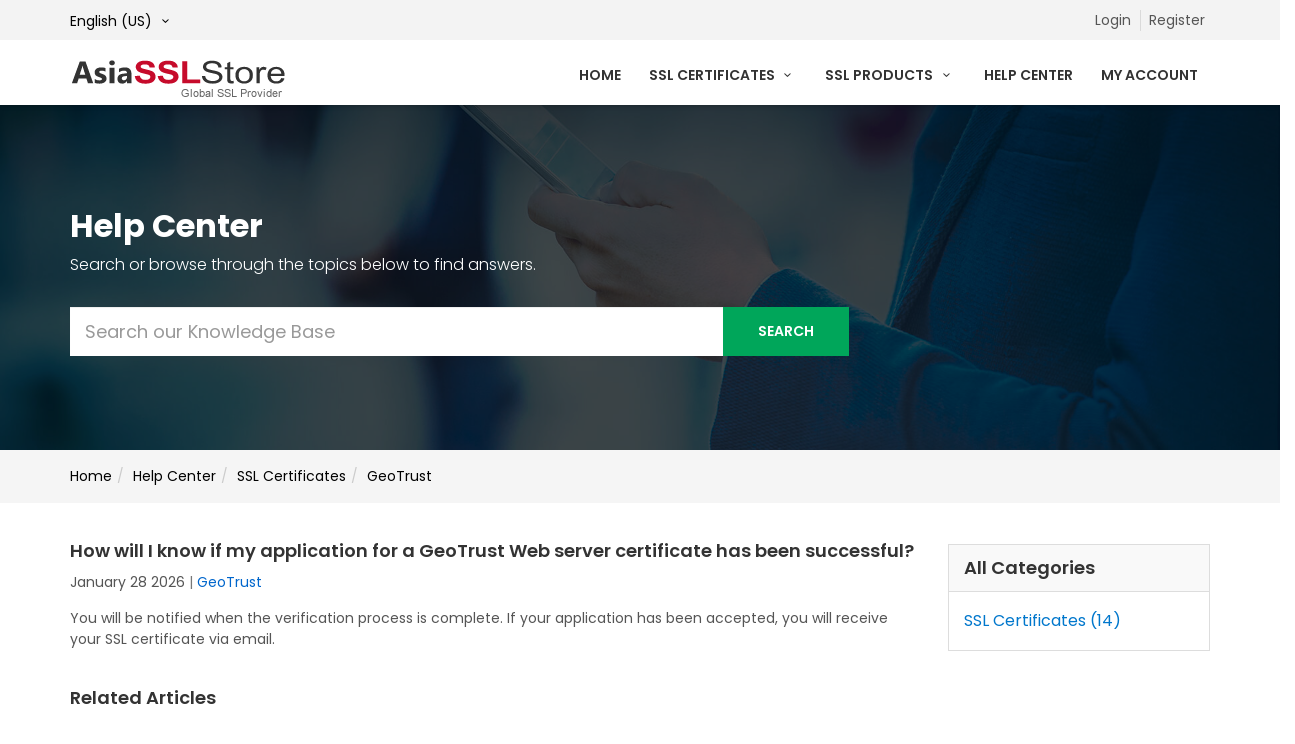

--- FILE ---
content_type: text/html; charset=UTF-8
request_url: https://www.asiasslstore.com/help/articles/87/How-will-I-know-if-my-application-for-a-GeoTrust-Web-server-certificate-has-been-successful
body_size: 5246
content:
<!DOCTYPE html>
<html lang="en">

<head>
<meta charset="utf-8">
<title>How will I know if my application for a GeoTrust Web server certificate has been successful? - Help Center - AsiaSSLStore.com</title>
<meta http-equiv="X-UA-Compatible" content="IE=edge">
<meta name="viewport" content="width=device-width, initial-scale=1">
<meta name="description" content="Knowledge Base, FAQs, Help Center">
<meta name="keywords" content="Knowledge Base, Help Center" />
<meta name="build" content="260122150401" />

<meta http-equiv="x-dns-prefetch-control" content="on" />
<link rel="dns-prefetch" href="//static.world-server.net" />
<link rel="dns-prefetch" href="//stats.world-server.net" />

<!-- Favicons-->
<link rel="shortcut icon" type="image/x-icon" href="/favicon.png">
<!--link rel="apple-touch-icon" type="image/x-icon" href="https://cloud.registry-server.com/ssl/default/img/apple-touch-icon-57x57-precomposed.png">
<link rel="apple-touch-icon" type="image/x-icon" sizes="72x72" href="https://cloud.registry-server.com/ssl/default/img/apple-touch-icon-72x72-precomposed.png">
<link rel="apple-touch-icon" type="image/x-icon" sizes="114x114" href="https://cloud.registry-server.com/ssl/default/img/apple-touch-icon-114x114-precomposed.png">
<link rel="apple-touch-icon" type="image/x-icon" sizes="144x144" href="https://cloud.registry-server.com/ssl/default/img/apple-touch-icon-144x144-precomposed.png"-->
<!-- WEB FONT -->
<link href="https://cloud.registry-server.com/fonts/poppins.css" rel="stylesheet">

<!-- BASE CSS -->
<link href="https://cloud.registry-server.com/ssl/default/css/bootstrap.min.css" rel="stylesheet">
<link href="https://cloud.registry-server.com/ssl/default/css/style.css" rel="stylesheet">
<link href="https://cloud.registry-server.com/ssl/default/css/menu.css" rel="stylesheet">
<link href="https://cloud.registry-server.com/ssl/default/css/responsive.css" rel="stylesheet">
<link href="https://cloud.registry-server.com/ssl/default/css/elegant_font/elegant_font.min.css" rel="stylesheet">
<link href="https://cloud.registry-server.com/ssl/default/css/fontello/css/fontello.min.css" rel="stylesheet">
<link href="https://cloud.registry-server.com/ssl/default/css/magnific-popup.min.css" rel="stylesheet">

<!-- LayerSlider stylesheet -->
<link href="https://cloud.registry-server.com/ssl/default/layerslider/css/layerslider.css" rel="stylesheet">


<link href="https://cloud.registry-server.com/ssl/default/css/skins/flat/grey.css" rel="stylesheet">

<!-- CUSTOM CSS -->
<link href="https://cloud.registry-server.com/ssl/default/css/custom.css?v=1764654684" rel="stylesheet">

</head>

<body>

  <div class="layer"></div><!-- Mobile menu overlay mask -->

  <!-- Header================================================== -->
  <header>
    <div id="top_line">
      <div class="container">
        <div class="row">
          <div class="col-sm-3 langselect hidden-xs">
            <div class="dropdown">
              <a class="dropdown-toggle" data-toggle="dropdown" role="button">English (US) <i class="icon-down-open-mini"></i></a>
              <ul class="dropdown-menu" role="menu">
                <li><a href="https://www.asiasslstore.com/help/articles/87/How-will-I-know-if-my-application-for-a-GeoTrust-Web-server-certificate-has-been-successful" title="English (US)">English (US)</a></li>
                <li><a href="https://www.asiassl.com.hk/en-hk/help/articles/87/How-will-I-know-if-my-application-for-a-GeoTrust-Web-server-certificate-has-been-successful" title="Hong Kong - English">Hong Kong - English</a></li>
                <li><a href="https://www.asiassl.com.hk/hk/help/articles/87/How-will-I-know-if-my-application-for-a-GeoTrust-Web-server-certificate-has-been-successful" title="香港 - 繁體中文">香港 - 繁體中文</a></li>
                <li><a href="https://www.asiassl.com.tw/help/articles/87/How-will-I-know-if-my-application-for-a-GeoTrust-Web-server-certificate-has-been-successful" title="台灣 - 繁體中文">台灣 - 繁體中文</a></li>
                <li><a href="https://www.asiassl.com.sg/sg/help/articles/87/How-will-I-know-if-my-application-for-a-GeoTrust-Web-server-certificate-has-been-successful" title="Singapore - English">Singapore - English</a></li>
                <li><a href="https://www.asiassl.com.sg/zh-sg/help/articles/87/How-will-I-know-if-my-application-for-a-GeoTrust-Web-server-certificate-has-been-successful" title="新加坡 - 简体中文">新加坡 - 简体中文</a></li>
              </ul>
            </div>
          </div>
          <div class="col-sm-9">
            <ul id="top_links">
              <li><a href="https://www.asiasslstore.com/a/login" rel="nofollow">Login</a></li>
              <li><a href="https://www.asiasslstore.com/a/register" rel="nofollow">Register</a></li>
            </ul>
          </div>
        </div><!-- End row -->
      </div><!-- End container-->
    </div><!-- End top line-->

    <div class="container">
      <div class="row">
        <div class="col-xs-3">
          <div id="logo">
            <a href="https://www.asiasslstore.com/"><img src="https://cloud.registry-server.com/ssl/default/img/logo/ssl/logo.en-US.png" alt="AsiaSSLStore.com" data-retina="true"></a>
          </div>
        </div>
        <nav class="col-xs-9">
          <a class="cmn-toggle-switch cmn-toggle-switch__htx open_close" href="javascript:void(0);"><span>Menu mobile</span></a>
          <div class="main-menu">
            <div id="header_menu">
              <img src="https://cloud.registry-server.com/ssl/default/img/logo/ssl/logo.en-US.png" alt="AsiaSSLStore.com" data-retina="true">
            </div>
            <a href="#" class="open_close" id="close_in"><i class="icon_close"></i></a>
            <ul>
              <li><a href="https://www.asiasslstore.com/">Home</a></li>
              <li class="submenu">
                <a href="javascript:void(0);" class="show-submenu">SSL Certificates <i class="icon-down-open-mini"></i></a>
                <ul>
                  <li>
                    <a href="https://www.asiasslstore.com/ssl-certificates/digicert">DigiCert SSL Certificates <i class="icon-right-open-mini"></i></a>
                    <ul>
                      <li>
                        <a href="https://www.asiasslstore.com/ssl-certificates/digicert/basic-ov-ssl">DigiCert 標準型可定製 OV SSL 證書（FLEX）</a>
                      </li>
                      <li>
                        <a href="https://www.asiasslstore.com/ssl-certificates/digicert/standard-ssl">DigiCert 單域名 OV SSL 證書</a>
                      </li>
                      <li>
                        <a href="https://www.asiasslstore.com/ssl-certificates/digicert/digicert-multi-domain-ssl">DigiCert 多域名 OV SSL 證書</a>
                      </li>
                      <li>
                        <a href="https://www.asiasslstore.com/ssl-certificates/digicert/digicert-wildcard-ssl">DigiCert 通配符 OV SSL 證書</a>
                      </li>
                      <li>
                        <a href="https://www.asiasslstore.com/ssl-certificates/digicert/basic-ev-ssl">DigiCert 標準型可定製 EV SSL 證書（FLEX）</a>
                      </li>
                      <li>
                        <a href="https://www.asiasslstore.com/ssl-certificates/digicert/digicert-ev-ssl">DigiCert 單域名 EV SSL 證書</a>
                      </li>
                      <li>
                        <a href="https://www.asiasslstore.com/ssl-certificates/digicert/digicert-ev-multi-domain-ssl">DigiCert 多域名 EV SSL 證書</a>
                      </li>
                      <li>
                        <a href="https://www.asiasslstore.com/ssl-certificates/digicert/secure-site">DigiCert Secure Site SSL 證書</a>
                      </li>
                      <li>
                        <a href="https://www.asiasslstore.com/ssl-certificates/digicert/secure-site-ssl-flex">DigiCert Secure Site 可定製 OV 證書（FLEX）</a>
                      </li>
                      <li>
                        <a href="https://www.asiasslstore.com/ssl-certificates/digicert/secure-site-multi-domain">DigiCert Secure Site 多域名 SSL 證書</a>
                      </li>
                      <li>
                        <a href="https://www.asiasslstore.com/ssl-certificates/digicert/secure-site-wildcard">DigiCert Secure Site 通配符 SSL 證書</a>
                      </li>
                      <li>
                        <a href="https://www.asiasslstore.com/ssl-certificates/digicert/secure-site-ev">DigiCert Secure Site EV SSL 證書</a>
                      </li>
                      <li>
                        <a href="https://www.asiasslstore.com/ssl-certificates/digicert/secure-site-ev-ssl-flex">DigiCert Secure Site 可定製 EV 證書（FLEX）</a>
                      </li>
                      <li>
                        <a href="https://www.asiasslstore.com/ssl-certificates/digicert/secure-site-ev-multi-domain">DigiCert Secure Site 多域名 EV SSL 證書</a>
                      </li>
                      <li>
                        <a href="https://www.asiasslstore.com/ssl-certificates/digicert/secure-site-pro-ssl-flex">DigiCert Secure Site Pro 專業版可定製 OV 證書（FLEX）</a>
                      </li>
                      <li>
                        <a href="https://www.asiasslstore.com/ssl-certificates/digicert/secure-site-pro-ev-ssl-flex">DigiCert Secure Site Pro 專業版可定製 EV 證書（FLEX）</a>
                      </li>
                      <li>
                        <a href="https://www.asiasslstore.com/ssl-certificates/digicert/secure-site-pro">DigiCert Secure Site Pro 專業版 SSL 證書</a>
                      </li>
                      <li>
                        <a href="https://www.asiasslstore.com/ssl-certificates/digicert/secure-site-pro-ev">DigiCert Secure Site Pro 專業版擴展型 EV SSL 證書</a>
                      </li>
                      <li>
                        <a href="https://www.asiasslstore.com/ssl-certificates/digicert/code-signing-certificate">DigiCert 代碼簽名證書</a>
                      </li>
                      <li>
                        <a href="https://www.asiasslstore.com/ssl-certificates/digicert/code-signing-ev-certificate">DigiCert EV 代碼簽名證書</a>
                      </li>
                      <li>
                        <a href="https://www.asiasslstore.com/ssl-certificates/digicert/email-certificate">DigiCert S/MIME 郵件簽名證書（OV）</a>
                      </li>
                      <li>
                        <a href="https://www.asiasslstore.com/ssl-certificates/digicert/email-certificate-dv">DigiCert S/MIME Class 1 郵件簽名證書（Mailbox-Validated）</a>
                      </li>
                      <li>
                        <a href="https://www.asiasslstore.com/ssl-certificates/digicert/document-signing">DigiCert 文檔簽名證書（個人）</a>
                      </li>
                      <li>
                        <a href="https://www.asiasslstore.com/ssl-certificates/digicert/document-signing-ov">DigiCert 文檔簽名證書（組織）</a>
                      </li>
                    </ul>
                  </li>
                  <li>
                    <a href="https://www.asiasslstore.com/ssl-certificates/geotrust">GeoTrust SSL Certificates <i class="icon-right-open-mini"></i></a>
                    <ul>
                      <li>
                        <a href="https://www.asiasslstore.com/ssl-certificates/geotrust/quickssl-premium">GeoTrust QuickSSL Premium 專業型 DV 證書</a>
                      </li>
                      <li>
                        <a href="https://www.asiasslstore.com/ssl-certificates/geotrust/quickssl-premium-wildcard">GeoTrust QuickSSL Premium 專業型通配符 DV 證書</a>
                      </li>
                      <li>
                        <a href="https://www.asiasslstore.com/ssl-certificates/geotrust/quicksslpremium-san-certificate">GeoTrust QuickSSL Premium SAN 多域名證書</a>
                      </li>
                      <li>
                        <a href="https://www.asiasslstore.com/ssl-certificates/geotrust/geotrust-dv-ssl-flex">GeoTrust DV SSL (FLEX)</a>
                      </li>
                      <li>
                        <a href="https://www.asiasslstore.com/ssl-certificates/geotrust/true-businessid">GeoTrust True BusinessID 企業型 OV 證書</a>
                      </li>
                      <li>
                        <a href="https://www.asiasslstore.com/ssl-certificates/geotrust/true-businessid-wildcard">GeoTrust True BusinessID 企業型通配符 OV 證書</a>
                      </li>
                      <li>
                        <a href="https://www.asiasslstore.com/ssl-certificates/geotrust/true-businessid-multi-domain">GeoTrust True BusinessID 多域名 SSL 證書</a>
                      </li>
                      <li>
                        <a href="https://www.asiasslstore.com/ssl-certificates/geotrust/true-businessid-multi-domain-wildcard">GeoTrust True BusinessID 多域名通配符 SSL 證書</a>
                      </li>
                      <li>
                        <a href="https://www.asiasslstore.com/ssl-certificates/geotrust/true-businessid-with-ev">GeoTrust True BusinessID 擴展型 EV 證書</a>
                      </li>
                      <li>
                        <a href="https://www.asiasslstore.com/ssl-certificates/geotrust/true-businessid-with-ev-multi-domain">GeoTrust True BusinessID 多域名 EV SSL 證書</a>
                      </li>
                    </ul>
                  </li>
                  <li>
                    <a href="https://www.asiasslstore.com/ssl-certificates/comodo">Comodo SSL Certificates (Sectigo) <i class="icon-right-open-mini"></i></a>
                    <ul>
                      <li>
                        <a href="https://www.asiasslstore.com/ssl-certificates/comodo-positivessl">Comodo Positive SSL Certificates</a>
                      </li>
                      <li>
                        <a href="https://www.asiasslstore.com/ssl-certificates/comodo-essentialssl">Comodo Essential SSL Certificates</a>
                      </li>
                      <li>
                        <a href="https://www.asiasslstore.com/ssl-certificates/comodo-sslcertificate">Comodo SSL Certificates</a>
                      </li>
                      <li>
                        <a href="https://www.asiasslstore.com/ssl-certificates/comodo-instantssl">Comodo Instant SSL Certificates</a>
                      </li>
                      <li>
                        <a href="https://www.asiasslstore.com/ssl-certificates/comodo-enterprisessl">Comodo Enterprise SSL Certificates</a>
                      </li>
                    </ul>
                  </li>
                  <li>
                    <a href="https://www.asiasslstore.com/ssl-certificates/rapidssl">RapidSSL SSL Certificates <i class="icon-right-open-mini"></i></a>
                    <ul>
                      <li>
                        <a href="https://www.asiasslstore.com/ssl-certificates/rapidssl/rapidssl-certificate">RapidSSL SSL 證書</a>
                      </li>
                      <li>
                        <a href="https://www.asiasslstore.com/ssl-certificates/rapidssl/rapidssl-wildcard">RapidSSL 通配符 SSL 證書</a>
                      </li>
                      <li>
                        <a href="https://www.asiasslstore.com/ssl-certificates/rapidssl/rapidssl-certificate-jp">RapidSSL SSL 證書（日本專用）</a>
                      </li>
                    </ul>
                  </li>
                  <li>
                    <a href="https://www.asiasslstore.com/ssl-certificates/thawte">Thawte SSL Certificates <i class="icon-right-open-mini"></i></a>
                    <ul>
                      <li>
                        <a href="https://www.asiasslstore.com/ssl-certificates/thawte/thawte-ssl123">Thawte SSL 123 DV 證書</a>
                      </li>
                      <li>
                        <a href="https://www.asiasslstore.com/ssl-certificates/thawte/thawte-ssl123-wildcard">Thawte SSL 123 通配符 DV 證書</a>
                      </li>
                      <li>
                        <a href="https://www.asiasslstore.com/ssl-certificates/thawte/thawte-ssl-web-server">Thawte SSL Web Server 企業型 OV 證書</a>
                      </li>
                      <li>
                        <a href="https://www.asiasslstore.com/ssl-certificates/thawte/thawte-ssl-webserver-wildcard">Thawte SSL Web Server 企業型通配符 OV 證書</a>
                      </li>
                      <li>
                        <a href="https://www.asiasslstore.com/ssl-certificates/thawte/thawte-ssl-web-server-multi-domain-wildcard">Thawte SSL Web Server SAN 多域名通配符 OV 證書</a>
                      </li>
                      <li>
                        <a href="https://www.asiasslstore.com/ssl-certificates/thawte/thawte-ssl-web-server-with-ev">Thawte SSL Web Server 擴展型 EV 證書</a>
                      </li>
                    </ul>
                  </li>
                  <li>
                    <a href="https://www.asiasslstore.com/ssl-certificates/globalsign">GlobalSign SSL Certificates <i class="icon-right-open-mini"></i></a>
                    <ul>
                      <li>
                        <a href="https://www.asiasslstore.com/ssl-certificates/globalsign/DomainSSL">GlobalSign 域名型 DV SSL 證書</a>
                      </li>
                      <li>
                        <a href="https://www.asiasslstore.com/ssl-certificates/globalsign/DomainSSLWildcard">GlobalSign 域名型 DV 通配符 SSL 證書</a>
                      </li>
                      <li>
                        <a href="https://www.asiasslstore.com/ssl-certificates/globalsign/OrganizationSSL">GlobalSign 企業型 OV SSL 證書</a>
                      </li>
                      <li>
                        <a href="https://www.asiasslstore.com/ssl-certificates/globalsign/OrganizationSSLWildcard">GlobalSign 企業型 OV 通配符 SSL 證書</a>
                      </li>
                      <li>
                        <a href="https://www.asiasslstore.com/ssl-certificates/globalsign/ExtendedSSL">GlobalSign 增強型 EV SSL 證書</a>
                      </li>
                    </ul>
                  </li>
                </ul>
              </li>
              <li class="submenu">
                <a href="javascript:void(0);" class="show-submenu">SSL Products <i class="icon-down-open-mini"></i></a>
                <ul>
                  <li>
                    <a href="https://www.asiasslstore.com/products/domain-validation-certificates">Domain Validation (DV) SSL Certificates</a>
                  </li>
                  <li>
                    <a href="https://www.asiasslstore.com/products/organization-validation-certificates">Organization Validation (OV) SSL Certificates</a>
                  </li>
                  <li>
                    <a href="https://www.asiasslstore.com/products/extended-validation-certificates">Extended Validation (EV) SSL Certificates</a>
                  </li>
                  <li>
                    <a href="https://www.asiasslstore.com/products/multi-domain-san-ucc-certificates">Multi-Domain (SAN/UCC) SSL Certificates</a>
                  </li>
                  <li>
                    <a href="https://www.asiasslstore.com/products/wildcardssl-certificates">Wildcard SSL Certificates</a>
                  </li>
                  <li>
                    <a href="https://www.asiasslstore.com/products/multi-domain-wildcard-ssl">Multi-Domain Wildcard SSL Certificates</a>
                  </li>
                  <li>
                    <a href="https://www.asiasslstore.com/products/code-signing-certificate">Code Signing Certificates</a>
                  </li>
                  <li>
                    <a href="https://www.asiasslstore.com/products/email-signing-certificates">Email Signing Certificates</a>
                  </li>
                  <li>
                    <a href="https://www.asiasslstore.com/products/website-security-solutions">Website Security Solutions</a>
                  </li>
                </ul>
              </li>
              <li><a href="/help/">Help Center</a></li>
              <!--li class="submenu">
                <a href="javascript:void(0);" class="show-submenu">SSL Tools <i class="icon-down-open-mini"></i></a>
                <ul>
                  <li>
                    <a href="https://www.asiasslstore.com/ssl-tools/csr-generator">Generate CSR</a>
                  </li>
                  <li>
                    <a href="https://www.asiasslstore.com/ssl-tools/csr-decoder">CSR Decoder</a>
                  </li>
                  <li>
                    <a href="https://www.asiasslstore.com/ssl-tools/ssl-converter">SSL Converter</a>
                  </li>
                </ul>
              </li-->
              <li><a href="https://www.asiasslstore.com/a/" rel="nofollow">My Account</a></li>
            </ul>
          </div><!-- End main-menu -->
        </nav>
      </div>
    </div><!-- container -->
  </header><!-- End Header -->


	<section class="parallax_window_in short" data-parallax="scroll" data-image-src="https://cloud.registry-server.com/ssl/default/img/subheader_in_2.jpg">
		<div id="sub_content_in">
			<div class="container">
				<div class="row">
					<div class="col-xs-12">
						<h1>Help Center</h1>
						<p>Search or browse through the topics below to find answers.</p>
					</div>
					<div class="col-xs-12">
						<form id="searchForm" class="form-horizontal" action="/help/" role="form">
						<div class="searchBox">
							<input type="text" class="form-control" name="search" value="" placeholder="Search our Knowledge Base">
							<button type="submit" class="button_intro">Search</button>
						</div>
						</form>
					</div>
				</div>
			</div>
		</div>
	</section><!-- End section -->

       <main>
        <div class="navigation">
          <div class="row">
            <div class="col-xs-12">
              <div class="container">
                <div class="row">
                  <ol class="breadcrumb"><li><a href="/help/">Home</a></li><li><a href="/help/">Help Center</a></li><li><a href="/help/ssl-certificates">SSL Certificates</a></li><li class="active"><a href="/help/geotrust">GeoTrust</a></li></ol>
                </div>
              </div>
            </div>
          </div>
        </div>

    <section class="knowledgebase margin_35_60">
      <div class="container">

        <div class="row">
          <div class="col-xs-8 col-md-9">
            <div class="row">
              <div class="col-xs-12">
                <div class="knowledgebase-info">
                  <h2>How will I know if my application for a GeoTrust Web server certificate has been successful?</h2>
                  <div class="metadata">January 28 2026 <span class="divider">|</span> <a href="/help/geotrust">GeoTrust</a></div>
                </div>
                <div class="fr-view padding-top15">You will be notified when the verification process is complete. If your application has been accepted, you will receive your SSL certificate via email.</div>
              </div>
            </div>
            <div class="row knowledgebase-title knowledgebase-related">
              <div class="col-xs-12">
                <h2>Related Articles</h2>
                <hr>
                <div class="knowledgebase-item">
                  <h5><a href="/help/articles/97/Can-I-get-a-refund-once-my-certificate-has-been-issued">Can I get a refund once my certificate has been issued?</a></h5>
                </div>
                <hr>
                <div class="knowledgebase-item">
                  <h5><a href="/help/articles/112/If-I-install-a-GeoTrust-SSL-certificate-will-users-of-my-site-have-to-install-anything-on-their-end">If I install a GeoTrust SSL certificate, will users of my site have to install anything on their end?</a></h5>
                </div>
                <hr>
                <div class="knowledgebase-item">
                  <h5><a href="/help/articles/102/How-can-you-sell-SSL-certificates-for-less-than-GeoTrust-sells-them">How can you sell SSL certificates for less than GeoTrust sells them?</a></h5>
                </div>
                <hr>
                <div class="knowledgebase-item">
                  <h5><a href="/help/articles/108/What-is-a-dynamic-Site-Seal-Do-I-need-one">What is a dynamic Site Seal? Do I need one?</a></h5>
                </div>
                <hr>
                <div class="knowledgebase-item">
                  <h5><a href="/help/articles/115/What-should-I-do-if-my-company-is-not-the-registered-owner-of-the-domain">What should I do if my company is not the registered owner of the domain?</a></h5>
                </div>
                <hr>
                <div class="knowledgebase-item">
                  <h5><a href="/help/articles/107/Can-I-renew-my-GeoTrust-SSL-certificate-here-even-though-I-bought-it-somewhere-else">Can I renew my GeoTrust SSL certificate here even though I bought it somewhere else?</a></h5>
                </div>
                <hr>
              </div>
            </div>
          </div>
          <div class="col-xs-4 col-md-3">
            <div class="panel panel-default">
              <div class="panel-heading">
                <h2 class="panel-title">All Categories</h2>
              </div>
              <div class="panel-body">
                <ul class="list-unstyled">
                  <li><a href="/help/ssl-certificates">SSL Certificates (14)</a></li>
                </ul>
              </div>
            </div>
          </div>
        </div>
      </div>
    </section>
	</main><!-- End main -->

  <footer>
    <div class="container">
      <div class="row ">
        <div class="col-md-4 col-sm-8">
          <img src="https://cloud.registry-server.com/ssl/default/img/logo/ssl/footer.en-US.png" alt="AsiaSSLStore.com" data-retina="true" id="logo_footer">
          <p>AsiaSSLStore.com is an authorized partner of globally recognized as well as highly trusted CAs namely: DigiCert, GeoTrust, RapidSSL, Comodo, GlobalSign, Thawte and Symantec.</p>
        </div>
        <div class="col-md-3 col-md-offset-1 col-sm-4">
          <h3>Company</h3>
          <ul>
            <li><a href="https://www.asiasslstore.com/about-us">About Us</a></li>
            <!--li><a href="https://www.asiasslstore.com/contact-us">Contact Us</a></li-->
            <li><a href="/blog">Blog & News</a></li>
            <li><a href="/help">Knowledge Base</a></li>
          </ul>
        </div>
        <div class="col-md-4 col-sm-12" id="contact_bg">
          <h3>Contact Us</h3>
          <ul id="contact_details_footer">
            <li id="email_footer"><a href="/cdn-cgi/l/email-protection#[base64]">&#115;&#97;&#108;&#101;&#115;&#64;&#97;&#115;&#105;&#97;&#115;&#115;&#108;&#115;&#116;&#111;&#114;&#101;&#46;&#99;&#111;&#109;</a></li>
          </ul>
        </div>
      </div><!-- End row -->
    </div><!-- End container -->

    <div id="copy">
      <div class="container">Copyright (C) 2026 AsiaSSL, Inc. - All Rights Reserved.</div>
    </div><!-- End copy -->
  </footer><!-- End footer -->

  <div id="toTop"></div><!-- Back to top button -->

  <!-- Common scripts -->
  <script data-cfasync="false" src="/cdn-cgi/scripts/5c5dd728/cloudflare-static/email-decode.min.js"></script><script src="https://cloud.registry-server.com/ssl/default/js/jquery-2.2.4.min.js"></script>
  <script src="https://cloud.registry-server.com/ssl/default/js/common_scripts_min.js"></script>
  <script src="https://cloud.registry-server.com/ssl/default/js/site.js?v=1764654684"></script>

  <!-- LayerSlider script files -->
  <script src="https://cloud.registry-server.com/ssl/default/layerslider/js/greensock.js"></script>
  <script src="https://cloud.registry-server.com/ssl/default/layerslider/js/layerslider.transitions.js"></script>
  <script src="https://cloud.registry-server.com/ssl/default/layerslider/js/layerslider.kreaturamedia.jquery.js"></script>
  <script>
   $(document).on('ready', function(){
        'use strict';
        $('#layerslider').layerSlider({
            autoStart: true,
			responsive: false,
			responsiveUnder: 1024,
			layersContainer: 1170,
			navButtons:false,
			navStartStop:false,
            skinsPath: 'https://cloud.registry-server.com/ssl/default/layerslider/skins/'
            // Please make sure that you didn't forget to add a comma to the line endings
            // except the last line!
        });
    });// JavaScript Document
  </script>
<!-- Matomo -->
<script>
  var _paq = window._paq = window._paq || [];
  /* tracker methods like "setCustomDimension" should be called before "trackPageView" */
  _paq.push(["setDocumentTitle", document.domain + "/" + document.title]);
  _paq.push(['setUserId', '697A20A516492A3FE7091166']);
  _paq.push(['trackPageView']);
  _paq.push(['enableLinkTracking']);
  (function() {
    var u="https://stats.registry-server.com/";
    _paq.push(['setTrackerUrl', u+'matomo.php']);
    _paq.push(['setSiteId', '3']);
    var d=document, g=d.createElement('script'), s=d.getElementsByTagName('script')[0];
    g.async=true; g.src=u+'matomo.js'; s.parentNode.insertBefore(g,s);
  })();
</script>
<!-- End Matomo Code -->

<script defer src="https://static.cloudflareinsights.com/beacon.min.js/vcd15cbe7772f49c399c6a5babf22c1241717689176015" integrity="sha512-ZpsOmlRQV6y907TI0dKBHq9Md29nnaEIPlkf84rnaERnq6zvWvPUqr2ft8M1aS28oN72PdrCzSjY4U6VaAw1EQ==" data-cf-beacon='{"version":"2024.11.0","token":"c0563a10164945c78099cb7750bac15b","r":1,"server_timing":{"name":{"cfCacheStatus":true,"cfEdge":true,"cfExtPri":true,"cfL4":true,"cfOrigin":true,"cfSpeedBrain":true},"location_startswith":null}}' crossorigin="anonymous"></script>
</body>
</html>




--- FILE ---
content_type: text/css
request_url: https://cloud.registry-server.com/ssl/default/css/style.css
body_size: 8793
content:
/*
Theme Name: HOMEALARMS 
Theme URI: http://www.ansonika.com/homealarms/
Author: Ansonika
Author URI: http://themeforest.net/user/Ansonika/

[Table of contents] 

1. SITE STRUCTURE and TYPOGRAPHY
- 1.1 Typography
- 1.2 Buttons
- 1.3 Structure

2. CONTENT
- 2.1 Home
- 2.2 About
- 2.3 Services
- 2.4 Quotation
- 2.5 Quotation wizard
- 2.6 Tips / faq
- 2.7 Contact us

3. COMMON
- Tooltips
- Containers styles
- Form styles
- Tabs, collapse
- Success submit
- etc

/*============================================================================================*/
/* 1.  SITE STRUCTURE and TYPOGRAPHY */
/*============================================================================================*/
/*-------- 1.1 Typography --------*/
body {background:#fff; font-size:14px; line-height:1.5; font-family:'Poppins', Arial, sans-serif; color:#555;-webkit-font-smoothing: antialiased;}

h1, h2, h3, h4, h5, h6{-webkit-font-smoothing:antialiased; color:#333;}
/*h3{ font-size:22px;}*/

label{font-weight: 500;}

/*General links color*/
a {color: #06C;text-decoration: none;-webkit-transition: all 0.2s ease;transition: all 0.2s ease; outline:none;}
a:hover,a:focus {color: #111;text-decoration: none; outline:none;}

a.link_normal{
	position:relative;
	font-weight:500;
}
a.link_normal:after{
	font-style: normal;
 	font-weight: normal;
 	font-family: 'ElegantIcons';
	content: "\24";
	top:3px;
	position:relative;
	margin-left:3px;
}
p {
	margin: 0 0 25px 0;
}
strong {
	font-weight: 600;
}
.main_title {
	background-color:rgba(0, 37, 74, 0.8); 
	display:inline-block; 
	padding:15px 15px 0 15px;
	position:absolute;
	margin-left:15px;
	left:0;
	bottom:0;
	z-index:9;
}
hr {
  margin-top: 20px;
  margin-bottom: 25px;
  border: 0;
  border-top: 1px dotted #ddd;
}

/*-------- 1.2 Buttons --------*/
a.button_intro, .button_intro  {
	border: none;
	font-family: inherit;
	font-size: inherit;
	color:#fff !important;
	background:#FF3333;
	cursor: pointer;
	padding: 12px 35px;
	display: inline-block;
	outline: none;
	font-size:14px;
	text-align:center;
	-webkit-border-radius: 3px;
	-moz-border-radius: 3px;
	border-radius: 3px;
	text-transform:uppercase;
	font-weight:600;
	-webkit-transition: none;
	transition:none; 
	-webkit-transition: all 0.5s;
	-moz-transition: all 0.5s;
	transition: all 0.5s;
}
a.button_intro:hover, .button_intro:hover {
	background: #00A65A;
}
a.btn_1, .btn_1{
	border: none;
	font-family: inherit;
	font-size: inherit;
	color:#fff;
	background: #06C;
	cursor: pointer;
	padding: 7px 20px;
	display: inline-block;
	outline: none;
	font-size:12px;
	-webkit-transition: all 0.3s;
	-moz-transition: all 0.3s;
	transition: all 0.3s;
	-webkit-border-radius: 3px;
	-moz-border-radius: 3px;
	border-radius: 3px;
	/*text-transform:uppercase;*/
	font-weight:600;
}

a.btn_1.outline,.btn_1.outiline, input .btn_1.outiline{
	color:#555;
	background: none;
	border:2px solid #555;
	padding: 5px 18px;
}
a.btn_1.outline:hover,.btn_1.outiline:hover, input .btn_1.outiline:hover{
	color:#fff;
	background:#e04f67;
	border:2px solid #e04f67;
}
a.btn_1.medium, .btn_1.medium  {
	padding: 10px 25px;
	font-size:14px;
}
a.btn_1:hover, .btn_1:hover {
	background: #FF3333;
}
a.btn_quote{
	border: none;
	font-family: inherit;
	font-size: inherit;
	color:#fff;
	background:none;
	cursor: pointer;
	padding: 7px 30px;
	display: inline-block;
	outline: none;
	font-size:14px;
	-webkit-transition: all 0.3s;
	-moz-transition: all 0.3s;
	transition: all 0.3s;
	-webkit-border-radius: 3px;
	-moz-border-radius: 3px;
	border-radius: 3px;
	text-transform:uppercase;
	font-weight:500;
	background-color:#222;
	float:right;
	white-space:nowrap;
	text-shadow:none;
	margin-top:5px;
}
a.btn_quote:hover{
	color:#222;
	background:#fff;
}
a.btn_full, .btn_full{
	border: none;
	font-family: inherit;
	font-size: inherit;
	color:#fff;
	width:100%;
	background: #06C;
	cursor: pointer;
	padding: 12px 20px;
	display: inline-block;
	outline: none;
	font-size:14px;
	-webkit-transition: all 0.3s;
	-moz-transition: all 0.3s;
	transition: all 0.3s;
	-webkit-border-radius: 3px;
	-moz-border-radius: 3px;
	border-radius: 3px;
	text-transform:uppercase;
	font-weight:600;
	display:block;
	text-align:center;
	margin-bottom:10px;
}
a.btn_full:hover, .btn_full:hover{
	background: #FF3333;
}
a.btn_contact, .btn_contact{
	border: none;
	font-family: inherit;
	font-size: inherit;
	color:#fff;
	width:100%;
	background: #FF3333;
	cursor: pointer;
	padding: 12px 20px;
	display: inline-block;
	outline: none;
	font-size:14px;
	-webkit-transition: all 0.3s;
	-moz-transition: all 0.3s;
	transition: all 0.3s;
	-webkit-border-radius: 3px;
	-moz-border-radius: 3px;
	border-radius: 3px;
	text-transform:uppercase;
	font-weight:600;
	display:block;
	text-align:center;
	margin-bottom:10px;
}
a.btn_contact:hover, .btn_contact:hover{
	background: #06C;
}

/*-------- 1.3 Structure --------*/
/* Header */
#tag_line{
	font-size:14px;
}
a#phone_top {
	position: relative;
	font-weight: 600;
	margin-right: 10px;
    color: #FF3333!important;
    padding-left: 22px;
}
a#phone_top:hover {
    color: #333!important;
}
a#phone_top:before {
	font-family: "ElegantIcons";
	content: "\e090";
	font-size: 14px;
	position: absolute;
	left: 0;
	top: -1px;
}
#opening {
	display: inline-block;
	position: relative;
	padding-left: 22px;
}
#opening:before {
	font-family: "ElegantIcons";
	content: "\7d";
	font-size: 14px;
	position: absolute;
	left: 0;
	top: -3px;
}
#logo {margin-top:10px;}
header{
	width:100%;
	padding:0 0 0 0;
	background-color:rgba(255, 255, 255, 1);
	z-index:99999;
	position:fixed;
	left:0;
	top:0;
	-moz-box-shadow: 0 0 5px rgba(0, 0, 0, 0.3);
	-webkit-box-shadow: 0 0 5px rgba(0, 0, 0, 0.3);
	box-shadow: 0 0 5px rgba(0, 0, 0, 0.3);
}

nav {margin-top:20px}
#top_line{
	font-size:12px;
	background-color:#f3f3f3;
	 transition: all 0.2s ease-in-out;
	 -moz-transition: all 0.1s ease-in-out;
	 -webkit-transition: all 0.1s ease-in-out;
	 -o-transition: all 0.1s ease-in-out;
	 visibility:visible;
	 opacity:1;
	 padding: 8px 0;
	 margin-bottom:5px;
}
ul#top_links{
	list-style:none;
	margin:0;
	padding:2px 0 0 0;
	float:right;
}
ul#top_links li{
	display:inline-block;
	border-left: 1px solid rgba(0,0,0,0.1);
	margin-right:5px;
	padding-left:8px;
}
ul#top_links li:first-child{
	border-left: none;
	padding-left:0;
}
ul#top_links a{
	color:#555;
}
ul#top_links a:hover{
	color:#FF3333;
}
/*Animate Sticky header*/
.animated {
  -webkit-animation-duration: .5s;
  -moz-animation-duration: .5s;
  -o-animation-duration: .5s;
  animation-duration: .5s;
  -webkit-animation-fill-mode: both;
  -moz-animation-fill-mode: both;
  -o-animation-fill-mode: both;
  animation-fill-mode: both;
  will-change: transform,opacity; }

@-webkit-keyframes swingInX {
  0% {
    -webkit-transform: perspective(400px) rotateX(-90deg); }
  100% {
    -webkit-transform: perspective(400px) rotateX(0deg); } }

@-moz-keyframes swingInX {
  0% {
    -moz-transform: perspective(400px) rotateX(-90deg); }
  100% {
    -moz-transform: perspective(400px) rotateX(0deg); } }

@-o-keyframes swingInX {
  0% {
    -o-transform: perspective(400px) rotateX(-90deg); }
  100% {
    -o-transform: perspective(400px) rotateX(0deg); } }

@keyframes swingInX {
  0% {
    transform: perspective(400px) rotateX(-90deg); }
  100% {
    transform: perspective(400px) rotateX(0deg); } }

.animated.swingInX {
  -webkit-transform-origin: top;
  -moz-transform-origin: top;
  -ie-transform-origin: top;
  -o-transform-origin: top;
  transform-origin: top;
  -webkit-backface-visibility: visible !important;
  -webkit-animation-name: swingInX;
  -moz-backface-visibility: visible !important;
  -moz-animation-name: swingInX;
  -o-backface-visibility: visible !important;
  -o-animation-name: swingInX;
  backface-visibility: visible !important;
  animation-name: swingInX; }

@-webkit-keyframes swingOutX {
  0% {
    -webkit-transform: perspective(400px) rotateX(0deg); }
  100% {
    -webkit-transform: perspective(400px) rotateX(-90deg); } }

@-moz-keyframes swingOutX {
  0% {
    -moz-transform: perspective(400px) rotateX(0deg); }
  100% {
    -moz-transform: perspective(400px) rotateX(-90deg); } }

@-o-keyframes swingOutX {
  0% {
    -o-transform: perspective(400px) rotateX(0deg); }
  100% {
    -o-transform: perspective(400px) rotateX(-90deg); } }

@keyframes swingOutX {
  0% {
    transform: perspective(400px) rotateX(0deg); }
  100% {
    transform: perspective(400px) rotateX(-90deg); } }

.animated.swingOutX {
  -webkit-transform-origin: top;
  -webkit-animation-name: swingOutX;
  -webkit-backface-visibility: visible !important;
  -moz-animation-name: swingOutX;
  -moz-backface-visibility: visible !important;
  -o-animation-name: swingOutX;
  -o-backface-visibility: visible !important;
  animation-name: swingOutX;
  backface-visibility: visible !important; }

@-webkit-keyframes slideDown {
  0% {
    -webkit-transform: translateY(-100%); }
  100% {
    -webkit-transform: translateY(0); } }

@-moz-keyframes slideDown {
  0% {
    -moz-transform: translateY(-100%); }
  100% {
    -moz-transform: translateY(0); } }

@-o-keyframes slideDown {
  0% {
    -o-transform: translateY(-100%); }
  100% {
    -o-transform: translateY(0); } }

@keyframes slideDown {
  0% {
    transform: translateY(-100%); }
  100% {
    transform: translateY(0); } }

.animated.slideDown {
  -webkit-animation-name: slideDown;
  -moz-animation-name: slideDown;
  -o-animation-name: slideDown;
  animation-name: slideDown; }

@-webkit-keyframes slideUp {
  0% {
    -webkit-transform: translateY(0); }
  100% {
    -webkit-transform: translateY(-100%); } }

@-moz-keyframes slideUp {
  0% {
    -moz-transform: translateY(0); }
  100% {
    -moz-transform: translateY(-100%); } }

@-o-keyframes slideUp {
  0% {
    -o-transform: translateY(0); }
  100% {
    -o-transform: translateY(-100%); } }

@keyframes slideUp {
  0% {
    transform: translateY(0); }
  100% {
    transform: translateY(-100%); } }

.animated.slideUp {
  -webkit-animation-name: slideUp;
  -moz-animation-name: slideUp;
  -o-animation-name: slideUp;
  animation-name: slideUp; }

@-webkit-keyframes swingInX {
  0% {
    -webkit-transform: perspective(400px) rotateX(-90deg); }
  100% {
    -webkit-transform: perspective(400px) rotateX(0deg); } }

@-moz-keyframes swingInX {
  0% {
    -moz-transform: perspective(400px) rotateX(-90deg); }
  100% {
    -moz-transform: perspective(400px) rotateX(0deg); } }

@-o-keyframes swingInX {
  0% {
    -o-transform: perspective(400px) rotateX(-90deg); }
  100% {
    -o-transform: perspective(400px) rotateX(0deg); } }

@keyframes swingInX {
  0% {
    transform: perspective(400px) rotateX(-90deg); }
  100% {
    transform: perspective(400px) rotateX(0deg); } }

@-webkit-keyframes flipInX {
  0% {
    -webkit-transform: perspective(400px) rotateX(90deg);
    opacity: 0; }
  100% {
    -webkit-transform: perspective(400px) rotateX(0deg);
    opacity: 1; } }

@-moz-keyframes flipInX {
  0% {
    -moz-transform: perspective(400px) rotateX(90deg);
    opacity: 0; }
  100% {
    -moz-transform: perspective(400px) rotateX(0deg);
    opacity: 1; } }

@-o-keyframes flipInX {
  0% {
    -o-transform: perspective(400px) rotateX(90deg);
    opacity: 0; }
  100% {
    -o-transform: perspective(400px) rotateX(0deg);
    opacity: 1; } }

@keyframes flipInX {
  0% {
    transform: perspective(400px) rotateX(90deg);
    opacity: 0; }
  100% {
    transform: perspective(400px) rotateX(0deg);
    opacity: 1; } }

.animated.flipInX {
  -webkit-backface-visibility: visible !important;
  -webkit-animation-name: flipInX;
  -moz-backface-visibility: visible !important;
  -moz-animation-name: flipInX;
  -o-backface-visibility: visible !important;
  -o-animation-name: flipInX;
  backface-visibility: visible !important;
  animation-name: flipInX; }

@-webkit-keyframes flipOutX {
  0% {
    -webkit-transform: perspective(400px) rotateX(0deg);
    opacity: 1; }
  100% {
    -webkit-transform: perspective(400px) rotateX(90deg);
    opacity: 0; } }

@-moz-keyframes flipOutX {
  0% {
    -moz-transform: perspective(400px) rotateX(0deg);
    opacity: 1; }
  100% {
    -moz-transform: perspective(400px) rotateX(90deg);
    opacity: 0; } }

@-o-keyframes flipOutX {
  0% {
    -o-transform: perspective(400px) rotateX(0deg);
    opacity: 1; }
  100% {
    -o-transform: perspective(400px) rotateX(90deg);
    opacity: 0; } }

@keyframes flipOutX {
  0% {
    transform: perspective(400px) rotateX(0deg);
    opacity: 1; }
  100% {
    transform: perspective(400px) rotateX(90deg);
    opacity: 0; } }

.animated.flipOutX {
  -webkit-animation-name: flipOutX;
  -webkit-backface-visibility: visible !important;
  -moz-animation-name: flipOutX;
  -moz-backface-visibility: visible !important;
  -o-animation-name: flipOutX;
  -o-backface-visibility: visible !important;
  animation-name: flipOutX;
  backface-visibility: visible !important; }

@-webkit-keyframes bounceInDown {
  0% {
    opacity: 0;
    -webkit-transform: translateY(-200px); }
  60% {
    opacity: 1;
    -webkit-transform: translateY(30px); }
  80% {
    -webkit-transform: translateY(-10px); }
  100% {
    -webkit-transform: translateY(0); } }

@-moz-keyframes bounceInDown {
  0% {
    opacity: 0;
    -moz-transform: translateY(-200px); }
  60% {
    opacity: 1;
    -moz-transform: translateY(30px); }
  80% {
    -moz-transform: translateY(-10px); }
  100% {
    -moz-transform: translateY(0); } }

@-o-keyframes bounceInDown {
  0% {
    opacity: 0;
    -o-transform: translateY(-200px); }
  60% {
    opacity: 1;
    -o-transform: translateY(30px); }
  80% {
    -o-transform: translateY(-10px); }
  100% {
    -o-transform: translateY(0); } }

@keyframes bounceInDown {
  0% {
    opacity: 0;
    transform: translateY(-200px); }
  60% {
    opacity: 1;
    transform: translateY(30px); }
  80% {
    transform: translateY(-10px); }
  100% {
    transform: translateY(0); } }

.animated.bounceInDown {
  -webkit-animation-name: bounceInDown;
  -moz-animation-name: bounceInDown;
  -o-animation-name: bounceInDown;
  animation-name: bounceInDown; }

@-webkit-keyframes bounceOutUp {
  0% {
    -webkit-transform: translateY(0); }
  30% {
    opacity: 1;
    -webkit-transform: translateY(20px); }
  100% {
    opacity: 0;
    -webkit-transform: translateY(-200px); } }

@-moz-keyframes bounceOutUp {
  0% {
    -moz-transform: translateY(0); }
  30% {
    opacity: 1;
    -moz-transform: translateY(20px); }
  100% {
    opacity: 0;
    -moz-transform: translateY(-200px); } }

@-o-keyframes bounceOutUp {
  0% {
    -o-transform: translateY(0); }
  30% {
    opacity: 1;
    -o-transform: translateY(20px); }
  100% {
    opacity: 0;
    -o-transform: translateY(-200px); } }

@keyframes bounceOutUp {
  0% {
    transform: translateY(0); }
  30% {
    opacity: 1;
    transform: translateY(20px); }
  100% {
    opacity: 0;
    transform: translateY(-200px); } }

.animated.bounceOutUp {
  -webkit-animation-name: bounceOutUp;
  -moz-animation-name: bounceOutUp;
  -o-animation-name: bounceOutUp;
  animation-name: bounceOutUp; }
  
.parallax_window_in {
	height: 550px;
	position: relative;
	display: table;
	width: 100%;
	z-index: 2;
}
.parallax_window_in.short {
	height: 350px;
	position: relative;
	display: table;
	width: 100%;
	z-index: 2;
}
#sub_content_in {
	display: table-cell;
	padding: 45px 0 0 0;
	vertical-align: middle;
	text-align: right;
}
.parallax_window_in.short #sub_content_in {
	display: table-cell;
	padding: 45px 0 0 0;
	vertical-align: bottom;
	text-align: left;
	background: rgba(0, 0, 0, 0.7);
}
#sub_content_in h1 {
	color: #fff;
	font-weight: bold;
	/*text-transform: uppercase;*/
	font-size: 42px;
	margin-bottom: 0;
}

#sub_content_in p {
	color: #fff;
	font-size: 24px;
	font-weight: 300;
}

/* Main area  */
main {
	background: #fff;
	z-index:2;
	position:relative;
}
/* Footer  */
footer {
	background:#222;
	color:rgba(255,255,255,0.6);
	padding:30px 0 0 0;
}
footer h3{
	font-size:16px;
	font-weight:600;
	color:#fff;
}
footer a{
	color:rgba(255,255,255,0.6);
}
footer a:hover{
	color:rgba(255,255,255,1);
}
#logo_footer{
	margin:12px 0 15px 0;
}
footer ul{
	margin:0;
	padding: 0 0 20px 0;
	list-style:none;
}
#social_footer{
	text-align:center;
	border-top:1px dotted rgba(255,255,255,0.2);
	padding-top:30px;
	margin-top:10px;
}
#social_footer p{
	font-size:12px;
	color:#8c8c8c;
}
#social_footer ul{
	margin:0;
	padding:0 0 10px 0;
	text-align:center;
}
#social_footer ul li{
	display:inline-block;
	margin:0 5px 10px 5px;
}
#social_footer ul li a{
	color:#fff;
	text-align:center;
	line-height:36px;
	display:block;
	font-size:16px;
	width:35px;
	height:35px;
    background-color: #333;
	-webkit-border-radius: 50%;
	-moz-border-radius: 50%;
	border-radius: 50%;
}
#social_footer ul li a:hover{
	background:#fff;
	color:#FF3333;
}
#contact_bg{
	background:url(../img/map_footer.png) no-repeat bottom center;
}
ul#contact_details_footer{
	list-style:none;
	margin:0 0 20px 0;
	padding:0;
}
ul#contact_details_footer li{
	margin-bottom:20px;
}
ul#contact_details_footer li#address_footer, ul#contact_details_footer li#phone_footer, ul#contact_details_footer li#email_footer{
	position:relative;
	padding-left:30px;
}
#address_footer:before, #phone_footer:before, #email_footer:before{
	font-style: normal;
 	font-weight: normal;
 	font-family: 'ElegantIcons';
    position:absolute;
	 font-size:20px;
  	left:0;
  	top:-5px;
	color:#FF3333;
}
#address_footer:before{
	content: "\e009";
}
#phone_footer:before{
	content: "\e090";
}
#email_footer:before{
	content: "\e010";
	top:-8px
}
#copy{
	background-color:#1e1e1e;
	padding:10px 0;
	text-align:center;
	color:rgba(255,255,255,0.5);;
	font-size:12px;
}

/*============================================================================================*/
/* 2.  CONTENT  */
/*============================================================================================*/
/*-------- 2.1 Home --------*/
#full-slider-wrapper{
	margin-top: 98px;
}
#get_quote {
	background:#ed1c24;
	padding:30px 0;
	color:#fff;
}
#get_quote h3{
	color:#fff;
	margin:5px 0 0 0;
	font-size:32px;
    font-weight: 300;
}
.box_style_1.home {
	padding:20px;
	padding-bottom:5px;
}
.box_style_1.home ul.feat li{
	border-bottom:1px dotted #ccc;
	margin-bottom:15px;
}
.box_style_1.home ul.feat li p{
	margin-bottom:15px;
}
.box_style_1.home ul.feat li:last-child{
	border-bottom:0;
}
.box_style_1.home ul.feat li:last-child p{
	margin-bottom:0;
}
.box_style_1.home h3{
	background-color:#333;
	text-align:center;
	color:#fff;
	padding:15px 10px ;
	text-transform:uppercase;
	font-size:18px;
	margin:-20px -20px 20px -20px;
	border-bottom:2px solid #fff;
}
#how_to{
	background: #629976 url(../img/pattern_green.png) repeat;
	padding:60px 0 30px 0;
	color:#fff;
	font-size:14px;
	text-shadow: 1px 1px 1px rgba(0, 0, 0, 0.2);
	font-weight:500;
}
#how_to h3{
	font-family: 'Gochi Hand', cursive;
	color: #fff;
	font-size:36px;
	font-weight:normal;
	margin-bottom:0;
}
#how_to h4{
	color:#fff;
	text-transform:uppercase;
	font-size:18px;
	font-weight:bold;
	color: #FFC;
}
#how_to h4:before,#how_to h4:after {
	display: inline-block;
    width: 20px;
    height: 1px;
    content: '';
    vertical-align: middle;
    background: rgba(255,255,255,0.5);
}
#how_to h4:before{
    margin-right: 10px;
}
#how_to h4:after {
    margin-left: 10px;
}
#feat_home{
	background-color: #f3f3f3;
}
.box_feat_2{
	text-align:center;
	padding:30px 30px 0 30px;
}
.box_feat_2 h3{
	color:#629976;
}
.box_feat{
	position:relative;
	margin-bottom:35px;
    padding-left: 110px;
    color: #555;
}
.box_feat h3{
	margin-bottom: 7px;
}
.box_feat span {
    width: 90px;
    height: 90px;
    top: 0;
    left: 0;
    position: absolute;
    background-color: #fff;
    border-radius: 50px;
    text-align: center;
    line-height: 90px;
}

#feat_home h2{
	font-size:24px;
	font-weight:300;
	margin-bottom:0;
}
.phone_feat {
	text-align:center;
	font-size:24px;
	margin:0 0 -15px 0;
}
.phone_feat a{
	color:#FF3333;
    font-weight: 700;
}
.phone_feat a:hover{
	color:#222;
}
.intro_title {display:table-cell;vertical-align:middle;}
.intro_title h1 {
    font-size: 45px;
	margin-bottom:5px;
	color:#fff;
	font-weight:bold;
	text-transform:uppercase;
}

.header-video {
	position: relative;
	overflow: hidden;
	background: #000;
}
#hero_video {
	position: relative;
	background-size: cover;
	color: #fff;
	width: 100%;
	font-size: 16px;
	display: table;
	height: 100%;
	z-index: 99;
	text-align: center;
}
#hero_video > div {
	display: table-cell;
	vertical-align: middle;
	text-align: center;
	padding: 0 10%;
}
#hero_video > div h3{
	font-size:56px;
	font-weight:700;
	text-transform:uppercase;
	margin:90px 0 5px 0;
	color:#fff;
}
#hero_video > div p{
	font-size:28px;
	margin-bottom: 45px;
}
video {
	position: absolute;
	top: 0;
	bottom: 0;
	left: 0;
	right: 0;
	opacity: 0.4;
}
iframe {
	height: 100%;
	width: 100%;
}
video {
	width: 100%;
}
.teaser-video {
	width: 100%;
	height: auto;
}
.header-video--media {
	width: 100%;
	height: auto;
}

.intro_title_booking {
	margin-top:170px;
}
.intro_title_booking h2 {
    font-size: 46px;
	margin-bottom:5px;
	color:#fff;
	font-weight:700;
	text-transform:uppercase;
}
.intro_title_booking p {
	color:#fff;
	font-size:21px;
}
#booking_container {
    position: relative;
    height: 700px;
	padding-top:155px;
    background: #ccc url(../img/slides/slide_1.jpg) no-repeat center top;
    background-size: cover;
    color:#fff;
	width: 100%;
	z-index:99;
	border-bottom:3px solid #FF3333;
}
#book {
	background: rgba(0, 0, 0, 0.75);
	padding:30px;
	padding-bottom:10px;
	position:relative;
}
#book .form-control{
	border: 0;
}
#book .loader, #book_in .loader{
	position:absolute;
	right:20px;
	bottom:25px;
}
.error_message { margin:0 0 5px 0; padding:0;color: #C33; display:inline-block; font-weight:600;}
#book .error_message {color: #FF9;}
#book h3{
	color:#fff;
	margin-top:0;
	font-weight: 300;
	font-size: 26px;
}
#book p{
	opacity: 0.8;
}

/*-------- 2.2 About us --------*/
#intro{
	text-align:center;
} 
#intro h2{
	text-transform:uppercase;
	font-weight:700;
	margin-top:0;
} 

ul.feat#about{
	list-style:none;
	margin: 20px 0 20px 0;
	padding:0;
}
ul.feat#about li{
	margin-bottom:20px;
	padding:20px 25px 10px 85px;
	border:1px solid #ddd;
	background-color:#f3f3f3;
}
ul.feat#about li h4{
	color:#362f2d;
}
ul.feat#about li p{
	margin-bottom:20px;
}
ul.feat#about li i{
	position:absolute;
	left:25px;
	top:25px;
	font-size:42px;
	color:#FF3333;
}
.promo_full_wp div h3 {
	font-size: 48px;
	text-transform: uppercase;
	font-weight: 300;
	color: #fff;
	margin-bottom: 30px;
}
.promo_full_wp div h3 span {
	color: #fff;
	display: block;
	text-transform: none;
	font-size: 24px;
}
.promo_full {
	height: auto;
	background: url(../img/promo_bg.jpg) no-repeat center center;
	background-attachment: fixed;
	background-size: cover;
	-webkit-background-size: cover;
	-moz-background-size: cover;
	-o-background-size: cover;
	position: relative;
}
.promo_full_wp {
	display: table;
	width: 100%;
	height: auto;
}
.promo_full_wp > div {
	display: table-cell;
	padding: 5% 0;
	vertical-align: middle;
	text-align: center;
	color: #fff;
	font-size: 16px;
	box-sizing: content-box;
}
.box_overlay {
	background-color: rgba(0, 0, 0, 0.7);
	padding: 25px 25px 25px 225px;
	color: #fff;
	-webkit-border-radius: 3px;
	-moz-border-radius: 3px;
	border-radius: 3px;
	position: relative;
	font-size: 14px;
	text-align: left;
	min-height:125px;
}
.pic {
	position: absolute;
	left: 25px;
	top: 25px;
	width: 190px;
	height: 80px;
}
.pic h4 {
	position: absolute;
	left: 95px;
	top: 18px;
	color: #fff;
	font-size: 14px;
	font-weight: 500;
}
.pic h4 small {
	display: block;
	color: #fff;
	margin-top: 3px;
}
.pic figure {
	width: 80px;
	height: 80px;
	overflow: hidden;
}
.pic figure img {
	width: 80px;
	height: auto;
	border: 5px solid rgba(0, 0, 0, 0.2);
}
.comment {
	padding-left: 25px;
	font-style:italic;
	line-height:1.3;
	font-size: 16px;
}
.team-item-img {
	position: relative;
}
.team-item-img .team-item-detail {
	background: none repeat scroll 0 0 rgba(0, 0, 0, 0.80);
	text-align: center;
	color: #fff;
	display: -webkit-flex;
	display: flex;
	height: 100%;
	width: 100%;
	position: absolute;
	top: 0;
	left: 0;
	opacity: 0;
	visibility: hidden;
	overflow: hidden;
	transition: all 0.5s ease-in-out 0s;
	-moz-transition: all 0.5s ease-in-out 0s;
	-webkit-transition: all 0.5s ease-in-out 0s;
	-o-transition: all 0.5s ease-in-out 0s;
}
.team-item:hover .team-item-detail {
	opacity: 1;
	visibility: visible;
}
.team-item-img .team-item-detail .team-item-detail-inner {
	margin: auto;
	padding: 25px;
}
.team-item-detail-inner h4 {
	color: #fff;
	text-transform: uppercase;
	font-weight: 500;
}
.team-item-detail-inner .social {
	margin: 0 0px 25px 0px;
	padding: 0px;
}
.team-item-detail-inner .social li {
	list-style: none;
	display: inline-block;
	margin: 0px 5px;
}
.team-item-detail-inner .social li a {
	color: #fff;
}
.team-item-detail-inner .social li a:hover {
	color: #FF3333;
}
.team-item-info {
	padding-top: 15px;
	text-align: center;
}
.team-item-info h4 {
	margin-bottom: 0px;
	text-transform: uppercase;
}

/*-------- 2.3 Services--------*/
.box_style_1 {
	padding:10px;
	position:relative;
	background:#f9f9f9;
	margin-bottom:20px;
}
.box_style_3 {
	background:#619979 url(../img/pattern_green.png) repeat;
	padding:30px 20px 10px 20px;
	color:#fff;
}
.box_style_3 h4{
	color:#fff;
	text-transform:uppercase;
	font-size:16px;
}
.box_style_3 h4:before,.box_style_3 h4:after {
	display: inline-block;
    width: 20px;
    height: 1px;
    content: '';
    vertical-align: middle;
    background: rgba(255,255,255,0.5);
}
.box_style_3 h4:before{
    margin-right: 10px;
}
.box_style_3 h4:after {
    margin-left: 10px;
}
ul#cat_nav{
	list-style:none;
	margin:0 0 0 0;
	padding:0;
	font-weight:500;
}
ul#cat_nav li a{
	background-color:#fff;
	-webkit-box-shadow: 0px 0px 5px 0px rgba(0,0,0,0.1);
	-moz-box-shadow: 0px 0px 5px 0px rgba(0,0,0,0.1);
	box-shadow: 0px 0px 5px 0px rgba(0,0,0,0.1);
	padding:10px;
	display:block;
	margin-bottom:7px;
	position:relative;
}
ul#cat_nav li a#active{
	background-color:#629976;
	color:#fff;
}
ul#cat_nav li:last-child a{
	margin-bottom:0;
}
ul#cat_nav li a:before{
	position:relative;
	font-style: normal;
 	font-weight: normal;
 	font-family: 'ElegantIcons';
    position:absolute;
	 font-size:20px;
  	right:5px;
  	top:5px;
	content: "\35";
}
img.img-responsive.border{
	border-bottom:3px solid #FF3333;
}
ul.feat{
	list-style:none;
	margin: 0 0 20px 0;
	padding:0;
}
ul.feat li{
	padding-left:70px;
	position:relative;
}
ul.feat li img{
	position:absolute;
	left:0;
	top:0;
}
.strip h4{
	margin-top:0;
}
.strip{
	padding:40px 0 20px 0;
	border-top:1px dashed #ddd;
}

/*-------- 2.4 Quotation --------*/
.form_title{
	position:relative;
	padding-left:55px;
	margin-bottom:10px;
}
.form_title h3 strong{
	background-color:#FF3333;
	text-align:center;
	width:40px;
	height:40px;
	display:inline-block;
	-webkit-border-radius: 50%;
	-moz-border-radius: 50%;
	border-radius: 50%;
	color:#fff;
	font-size:18px;
	line-height:40px;
	text-align:center;
	position:absolute;
	left:0;
	top:0;
}
.form_title h3{
	margin:0;
	padding:0;
}
.form_title p{
	color:#999;
	margin:0;
	padding:0;
	font-size:12px;
	line-height:14px;
}
.step{
	border-left: 1px solid #ddd;
	padding:20px 0 20px 31px;
	margin:0 0 10px 20px;
}
.form_title p{
	color:#999;
	margin:0;
	padding:0;
	font-size:14px;
	line-height:14px;
}
.form-group.options{
	border-bottom: 1px dotted #ddd;
	padding-bottom:15px;
	margin-bottom:15px;
}
.form-group.options strong{
	position:relative;
	top:5px;
}
/* Error validate style */   
label.error{
	font-size:11px;
	position: absolute;
	top:-12px;
	right:0;
	z-index:99;
	height:25px;
	line-height:25px;
	background-color:#e34f4f;
	color:#fff;
	font-weight:normal;
	padding:0 6px;
   } 
  label.error:after {
	content: '';
	position: absolute;
	border-style: solid;
	border-width: 0 6px 6px 0;
	border-color: transparent #e34f4f;
	display: block;
	width: 0;
	z-index: 1;
	bottom: -6px;
	left: 20%;
} 

/*-------- 2.5 Quotation --------*/
.button-back {float: left; }
.button-next {float: right; }
a.button-back, a.button-next {text-decoration:none; color:#fff; }
.button-back, .button-next {
	border: none;
	font-family: inherit;
	font-size: inherit;
	color:#fff;
	background: #06C;
	cursor: pointer;
	padding: 7px 20px;
	display: inline-block;
	outline: none;
	font-size:12px;
	-webkit-transition: all 0.3s;
	-moz-transition: all 0.3s;
	transition: all 0.3s;
	-webkit-border-radius: 3px;
	-moz-border-radius: 3px;
	border-radius: 3px;
	text-transform:uppercase;
	font-weight:600;
	margin-top:20px;
}
.button-back:hover, .button-next:hover{background: #333; text-decoration: none; }
#custom .step {clear:left;background:#f3f3f3; padding:30px; margin:0; border:0;}
#custom .step label {display: block;position:relative;}
#custom .step legend { font-size:11px}
#custom .step .form-group {margin-bottom: 20px;}
#custom .step h3 {margin:0 0 20px 0;}

ul.stepy-titles { margin:0; padding:0;}
.stepy-titles { list-style: none; margin: 0; padding: 0; width: 100%; margin-bottom:0; height:40px; }
.stepy-titles li:first-child {margin-left:0;}
.stepy-titles li { cursor: pointer; float: left; padding: 7px 20px; background:#f3f3f3; font-weight:600; margin-bottom:2px;  margin-left:2px; position:relative; font-size:16px; }
.stepy-titles li span { font-size:11px; display: block; font-weight:normal; }
.stepy-titles .current-step { cursor: auto; background:#FF3333; padding: 7px 20px; color:#fff;}

.form-control.error{ background:#fdf5f5}
.stepy-error{ display:block;}
.stepy-error label.error {
	background: #e34f4f url(../img/alert.png) no-repeat 5px center; 
	color: #fff; 
	display: block; 
	display:inline-block; 
	font-size: 12px ; 
	padding: 4px 10px 0px  25px;  
	margin:8px 5px 2px 0; 
	-khtml-border-radius: 3px; 
	-moz-border-radius: 3px; 
	-opera-border-radius: 3px; 
	-webkit-border-radius: 3px; 
	border-radius: 3px;  
	position:static; 
	line-height:normal;
    font-weight: 500;
}
.stepy-error label.error:after {border-width:0;}
input[type="submit"].finish{
	border: none;
	font-family: inherit;
	font-size: inherit;
	color:#fff;
	background: #FF3333;
	cursor: pointer;
	padding: 7px 20px;
	display: inline-block;
	outline: none;
	font-size:12px;
	-webkit-transition: all 0.3s;
	-moz-transition: all 0.3s;
	transition: all 0.3s;
	-webkit-border-radius: 3px;
	-moz-border-radius: 3px;
	border-radius: 3px;
	text-transform:uppercase;
	font-weight:600;
	float:right;
	margin-top:20px;
}
input[type="submit"].finish:hover{
	background: #333;
}
input#website {display:none;}
.modal-dialog {margin-top:80px;}

.styled-select select {
  background: transparent;
  width: 107%;
  padding: 5px;
  padding-left: 15px;
  border: 0;
  border-radius: 0;
  box-shadow: none;
  height: 41px;
  color: #999;
  margin: 0;
  font-weight: 400;
  -moz-appearance: window;
  -webkit-appearance: none;
  cursor: pointer;
  outline: none;
}

.styled-select select:focus {
  color: #555;
}

.styled-select {
  width: 100%;
  overflow: hidden;
  height: 44px;
  background: white url(../img/arrow_down.svg) no-repeat right center;
  border: 1px solid #ddd9d1;
  -webkit-border-radius: 5px;
  -moz-border-radius: 5px;
  border-radius: 5px;
}

.styled-select select::-ms-expand {
  display: none;
}

.styled-select select:focus {
  outline: none;
  box-shadow: none;
}

.box_quote {
	padding-right: 30px;
}
.box_quote h3{
	font-size: 32px;
	margin-top: 0;
}
.box_quote h3 strong{
	color: #FF3333;
	display: block;
}
.box_quote ul{
	margin: 0 0 25px 0;
	padding: 0;
	list-style: none;
}
.box_quote ul li{
	position: relative;
	font-size: 16px;
	padding-left: 30px;
	margin-bottom: 10px;
}
.box_quote ul li i{
	position: absolute;
	left: 0;
	top:0;
	font-size: 20px;
}
a.call_us_bt{
	background-color: #FF3333;
	color: #fff;
	display: inline-block;
	padding: 10px 15px;
	font-size: 18px;
	font-weight: 600;
	
}
 /*-------- 2.6 Tips/faq --------*/
.box_style_4{
	background:#fafafa;
	padding:25px;
	margin-bottom:20px;
	border-top: 3px solid #FF3333;
} 
.box_style_4 ul{
	padding:0 0 0 25px;
	margin:0 0 0 0;
} 
.box_style_4 ul li{
	margin: 0 0 10px 0;
} 

/*-------- 2.7 Contacts --------*/
#map {width:100%; height:350px; border:3px solid #ededed;}
.box_style_4 h3{margin-top:0;} 
.error_message {font-weight:bold; color:#e34f4f; margin-bottom:5px}

/*============================================================================================*/
/* 3.  COMMON  */
/*============================================================================================*/
.modal-dialog {
	margin-top:120px;
}
.gray_bg {
	background-color:#fafafa;
}
.box_style_2 {
	padding:10px 25px 0 25px;
	margin-bottom:20px;
	border:1px dashed #ddd;
}
.box_style_2 h4{
	margin:10px 0 20px;
}
.box_style_2 h5{
	font-size: 21px;
}
.box_style_2 ul{
	padding-left:20px;
	padding-bottom:10px;
}
.box_style_2 ul li{
	margin-bottom:10px;
}
.box_style_2 ul li:last-child{
	margin-bottom:0;
}
.quote_banner a{
	background-color:#362f2d;
	color:#fff;
	display:block;
	padding:17px 15px 15px 45px;
	margin-bottom:20px;
	font-size:16px;
	font-weight:700;
	text-transform:uppercase;
}
.quote_banner{
	position:relative;
	text-shadow: 1px 1px 1px rgba(0, 0, 0, 0.2);
}
.quote_banner:before{
	font-style: normal;
 	font-weight: normal;
 	font-family: 'ElegantIcons';
	content: "\e0ee";
	top:15px;
	font-size:18px;
	margin-right:5px;
	position:absolute;
	left:15px;
	color:#fff;
}
.quote_banner a:hover{
	background-color:#333;
}
/* Input form style */   
.form-control {
  font-size: 14px;
  color: #333;
  border-radius: 3px;
height: 40px;
}
#booking .form-group{
	position:relative;
}
/* Scroll top button */      
#toTop {
	width:40px; 
	height:40px;
	background-color:rgba(0, 0, 0, 0.6);
	text-align:center;
	padding:10px;
	line-height:20px;
	position:fixed;
	bottom:10px;
	right:10px;
	cursor:pointer;
	display:none;
	color:#fff;
	font-size:20px;
}
#toTop:before{
	font-style: normal;
  font-weight: normal;
  font-family: "fontello";
  content: "\e899";
}
/*Spacing*/
.nopadding {margin: 0 !important;padding: 0 !important;}
.nomargin {margin:0 !important}
.add_bottom_15 {margin-bottom:15px;}
.add_bottom_30 {margin-bottom:30px;}
.add_bottom_45 {margin-bottom:45px;}
.add_bottom_60 {margin-bottom:60px;}

/*List*/
ul.list_ok {
	list-style:none;
	margin: 0 0 20px 0;
	padding:0;
	line-height:22px;
}
ul.list_ok li {
	position:relative;
	padding-left:25px;
}
ul.list_ok li strong{
	position:relative;
	padding-left:25px;
}
ul.list_ok li:before {
 font-style: normal;
  font-style: normal;
  font-family: 'ElegantIcons';
  font-size:14px;
  content: "\4e";
  color:#FF3333;
  position:absolute;
  left:0;
  top:0;
}
ul.list_order {
	list-style:none;
	margin: 0 0 30px 0;
	padding:0;
	line-height:30px;
	font-size:14px;
}
ul.list_order li {
	position:relative;
	padding-left:40px;
	margin-bottom:10px;
}
ul.list_order li span {
	background-color:#e04f67;
	color:#fff;
  position:absolute;
  left:0;
  top:0;
  text-align:center;
  font-size:18px;
  -webkit-border-radius: 50%;
  -moz-border-radius: 50%;
   border-radius: 50%;
  width:30px;
  height:30px;
  line-height:30px;
}
ul.list_2 {
	list-style:none;
	margin: 0 0 20px 0;
	padding:0;
}
ul.list_2 li {
	position:relative;
	padding-left:20px;
	margin-bottom:5px;
}
ul.list_2 li strong{
	font-weight: 600;
}
ul.list_2 li:before {
 font-style: normal;
  font-style: normal;
  font-family: 'ElegantIcons';
  font-size:14px;
  content: "\5c";
  color:#FF3333;
  position:absolute;
  left:0;
  top:0;
}

/* Margin tools */
.margin_60 {padding-top:60px; padding-bottom:60px;}
.margin_60_35 {padding-top:60px; padding-bottom:35px;}
.margin_60_25 {padding-top:60px; padding-bottom:25px;}
.margin_30 {margin-top:30px; margin-bottom:30px;}
.margin_30_60 {margin-top:30px; margin-bottom:60px;}
.margin_35_60 {margin-top:35px; margin-bottom:60px;}

/* Bg Content */
.bg_content{
   display: table;
   width:100%;
   height:500px;
   background: url(../img/bg_parallax.jpg) no-repeat center center; 
   background-attachment: fixed;
	background-size: cover;
	-webkit-background-size: cover;
	-moz-background-size: cover;
	-o-background-size: cover;
}
.bg_content > div{
  display: table-cell;
  padding:0 20%;
   vertical-align: middle;
	text-align:center;
	color:#222;
	font-size:18px;
	font-weight:400;
    background: rgba(255, 255, 255, 0.5);
}
.bg_content div h3{
	font-size:48px;
	font-weight:300;
	color:#222;
}
.bg_content div h3 strong{
	font-weight:500;
}
.bg_content div a i{
	color:#FF3333;
	font-size:60px;
	-webkit-transition: all 0.5s ease;
	transition: all 0.5s ease;
}
.bg_content div a:hover i{
    color: #222;
}
#position{
	color:#fff;
	font-size:14px;
	margin-top:42px;
}
#position ul li:first-child{
	padding-left:20px;
}
#position ul li:first-child:before{
   content:'\eaf4';
  font-style: normal;
  font-weight: normal;
  font-family: "fontello";
  position:absolute;
  left:0;
  top:1px;
  color:#fff;
}
#position ul{
	margin:0;
	padding:0;
	float:right;
}
#position ul li a{
	color:#fff;
	opacity:0.7;
}
#position ul li a:hover{
	color:#fff;
	opacity:1;
}
#position ul li{
	display:inline-block;
	padding-right:8px;
	margin-right:3px;
	position:relative;
}
#position ul li:after{
  content:'\e9ee';
  font-style: normal;
  font-weight: normal;
  font-family: "fontello";
  position:absolute;
  right:0;
  top:1px;
}
#position ul li:last-child:after{
	content:'';
}


/*Preloading*/
#preloader {
	position: fixed;
	top:0;
	left:0;
	right:0;
	width:100%;
	height:100%;
	bottom:0;
	background-color:#fff; 
	z-index:999999; 
}
.sk-spinner-wave.sk-spinner {
  margin:-15px 0 0 -25px; 
  position:absolute;
  left:50%; 
  top:50%;
  width: 50px;
  height: 30px;
  text-align: center;
  font-size: 10px;
 }
 .ie8 .sk-spinner-wave.sk-spinner {display:none;}
.sk-spinner-wave div {
  background-color: #ccc;
  height: 100%;
  width: 6px;
  display: inline-block;
  -webkit-animation: sk-waveStretchDelay 1.2s infinite ease-in-out;
   animation: sk-waveStretchDelay 1.2s infinite ease-in-out;
}
.sk-spinner-wave .sk-rect2 {-webkit-animation-delay: -1.1s;animation-delay: -1.1s;}
.sk-spinner-wave .sk-rect3 {-webkit-animation-delay: -1s;animation-delay: -1s; }
.sk-spinner-wave .sk-rect4 {-webkit-animation-delay: -0.9s;animation-delay: -0.9s;}
.sk-spinner-wave .sk-rect5 { -webkit-animation-delay: -0.8s;animation-delay: -0.8s;}

@-webkit-keyframes sk-waveStretchDelay {
  0%, 40%, 100% {-webkit-transform: scaleY(0.4);transform: scaleY(0.4);}

  20% { -webkit-transform: scaleY(1);transform: scaleY(1);}
}
@keyframes sk-waveStretchDelay {
  0%, 40%, 100% {-webkit-transform: scaleY(0.4);transform: scaleY(0.4);}
  20% { -webkit-transform: scaleY(1);transform: scaleY(1);}
}

/** Collapse **/   
.panel {
  border-radius: 0;
  -webkit-box-shadow: none;
  box-shadow:none;
}
.panel-title a {display:block; color:#333;}
.panel-default > .panel-heading {
  background-color: #f9f9f9;
}
.panel-heading {
  border-top-left-radius: 0;
  border-top-right-radius: 0;
}
.panel-group .panel {
  border-radius: 0;
}


.loader { margin-left:5px; position:absolute;}

/** Blockquote **/   
blockquote.styled{
	font-style: italic;
	font-size: 16px;
	 line-height: 1.7;
}

/** tabs **/   
.tab-content{
	padding:30px; 
	background-color:#fff; 
	border:1px solid #ddd; 
	border-top:none; 
	margin-bottom:25px;
	-webkit-border-bottom-right-radius: 3px;
	-webkit-border-bottom-left-radius: 3px;
	-moz-border-radius-bottomright: 3px;
	-moz-border-radius-bottomleft: 3px;
	border-bottom-right-radius: 3px;
	border-bottom-left-radius: 3px;
}

/** Carousel (about page)**/   
.owl-carousel .animated {
	-webkit-animation-duration: 1000ms;
	animation-duration: 1000ms;
	-webkit-animation-fill-mode: both;
	animation-fill-mode: both;
}

.owl-carousel .owl-animated-in {
	z-index: 0;
}

.owl-carousel .owl-animated-out {
	z-index: 1;
}

.owl-carousel .fadeOut {
	-webkit-animation-name: fadeOut;
	animation-name: fadeOut;
}

@-webkit-keyframes fadeOut {
	0% {
		opacity: 1;
	}
	100% {
		opacity: 0;
	}
}

@keyframes fadeOut {
	0% {
		opacity: 1;
	}
	100% {
		opacity: 0;
	}
}

.owl-height {
	-webkit-transition: height 500ms ease-in-out;
	-moz-transition: height 500ms ease-in-out;
	-ms-transition: height 500ms ease-in-out;
	-o-transition: height 500ms ease-in-out;
	transition: height 500ms ease-in-out;
}

.owl-carousel {
	display: none;
	width: 100%;
	-webkit-tap-highlight-color: transparent;
	/* position relative and z-index fix webkit rendering fonts issue */
	
	position: relative;
	z-index: 1;
}

.owl-carousel .owl-stage {
	position: relative;
	-ms-touch-action: pan-Y;
}

.owl-carousel .owl-stage:after {
	content: ".";
	display: block;
	clear: both;
	visibility: hidden;
	line-height: 0;
	height: 0;
}

.owl-carousel .owl-stage-outer {
	position: relative;
	overflow: hidden;
	/* fix for flashing background */
	
	-webkit-transform: translate3d(0px, 0px, 0px);
}

.owl-carousel .owl-item {
	position: relative;
	min-height: 1px;
	float: left;
	-webkit-backface-visibility: hidden;
	-webkit-tap-highlight-color: transparent;
	-webkit-touch-callout: none;
}

.owl-carousel .owl-item img {
	display: block;
	width: 100%;
	-webkit-transform-style: preserve-3d;
}

.owl-carousel .owl-nav.disabled,
.owl-carousel .owl-dots.disabled {
	display: none;
}

.owl-carousel .owl-nav .owl-prev,
.owl-carousel .owl-nav .owl-next,
.owl-carousel .owl-dot {
	cursor: pointer;
	cursor: hand;
	-webkit-user-select: none;
	-khtml-user-select: none;
	-moz-user-select: none;
	-ms-user-select: none;
	user-select: none;
}

.owl-carousel.owl-loaded {
	display: block;
}

.owl-carousel.owl-loading {
	opacity: 0;
	display: block;
}

.owl-carousel.owl-hidden {
	opacity: 0;
}

.owl-carousel.owl-refresh .owl-item {
	display: none;
}

.owl-carousel.owl-drag .owl-item {
	-webkit-user-select: none;
	-moz-user-select: none;
	-ms-user-select: none;
	user-select: none;
}

.owl-carousel.owl-grab {
	cursor: move;
	cursor: -webkit-grab;
	cursor: -o-grab;
	cursor: -ms-grab;
	cursor: grab;
}

.owl-carousel.owl-rtl {
	direction: rtl;
}

.owl-carousel.owl-rtl .owl-item {
	float: right;
}

.no-js .owl-carousel {
	display: block;
}

.owl-carousel .owl-item .owl-lazy {
	opacity: 0;
	-webkit-transition: opacity 400ms ease;
	-moz-transition: opacity 400ms ease;
	-ms-transition: opacity 400ms ease;
	-o-transition: opacity 400ms ease;
	transition: opacity 400ms ease;
}

.owl-carousel .owl-item img {
	transform-style: preserve-3d;
}

.owl-carousel .owl-video-wrapper {
	position: relative;
	height: 100%;
	background: #000;
}

.owl-carousel .owl-video-play-icon {
	position: absolute;
	height: 80px;
	width: 80px;
	left: 50%;
	top: 50%;
	margin-left: -40px;
	margin-top: -40px;
	background: url("owl.video.play.png") no-repeat;
	cursor: pointer;
	z-index: 1;
	-webkit-backface-visibility: hidden;
	-webkit-transition: scale 100ms ease;
	-moz-transition: scale 100ms ease;
	-ms-transition: scale 100ms ease;
	-o-transition: scale 100ms ease;
	transition: scale 100ms ease;
}

.owl-carousel .owl-video-play-icon:hover {
	-webkit-transition: scale(1.3, 1.3);
	-moz-transition: scale(1.3, 1.3);
	-ms-transition: scale(1.3, 1.3);
	-o-transition: scale(1.3, 1.3);
	transition: scale(1.3, 1.3);
}

.owl-carousel .owl-video-playing .owl-video-tn,
.owl-carousel .owl-video-playing .owl-video-play-icon {
	display: none;
}

.owl-carousel .owl-video-tn {
	opacity: 0;
	height: 100%;
	background-position: center center;
	background-repeat: no-repeat;
	-webkit-background-size: contain;
	-moz-background-size: contain;
	-o-background-size: contain;
	background-size: contain;
	-webkit-transition: opacity 400ms ease;
	-moz-transition: opacity 400ms ease;
	-ms-transition: opacity 400ms ease;
	-o-transition: opacity 400ms ease;
	transition: opacity 400ms ease;
}

.owl-carousel .owl-video-frame {
	position: relative;
	z-index: 1;
	height: 100%;
	width: 100%;
}

.owl-theme .owl-nav {
	-webkit-tap-highlight-color: transparent;
	position: absolute;
	top: 50%;
	width: 100%;
	margin-top: -50px;
}

.owl-theme .owl-nav .owl-prev {
	position: absolute;
	left: 2%;
	width: 50px;
	height: 50px;
}

.owl-theme .owl-nav .owl-next {
	position: absolute;
	right: 2%;
	width: 50px;
	height: 50px;
}

.owl-theme .owl-nav [class*='owl-'] {
	color: #FFF;
	font-size: 36px;
	margin: 5px;
	background: rgba(0, 0, 0, 0.5);
	display: inline-block;
	cursor: pointer;
	-webkit-border-radius: 50%;
	-moz-border-radius: 50%;
	border-radius: 50%;
	font-style: normal;
	font-weight: normal;
	font-family: "fontello";
	text-align: center;
	line-height: 48px;
}

.owl-theme .owl-nav .owl-prev:before {
	content: "\e89a";
	left: -2px;
	position: relative;
}

.owl-theme .owl-nav .owl-next:before {
	content: "\e89b";
	right: -2px;
	position: relative;
}

.owl-theme .owl-nav [class*='owl-']:hover {
	background: rgba(0, 0, 0, 0.8);
}

.owl-theme .owl-nav .disabled {
	opacity: 0.5;
	cursor: default;
}

.owl-theme .owl-nav.disabled + .owl-dots {
	margin-top: 10px;
}

.owl-theme .owl-dots {
	text-align: center;
	-webkit-tap-highlight-color: transparent;
	margin-top: 20px;
}

.owl-theme .owl-dots .owl-dot {
	display: inline-block;
	zoom: 1;
	*display: inline;
}

.owl-theme .owl-dots .owl-dot span {
	width: 10px;
	height: 10px;
	margin: 5px 7px;
	background: #D6D6D6;
	display: block;
	-webkit-backface-visibility: visible;
	-webkit-transition: opacity 200ms ease;
	-moz-transition: opacity 200ms ease;
	-ms-transition: opacity 200ms ease;
	-o-transition: opacity 200ms ease;
	transition: opacity 200ms ease;
	-webkit-border-radius: 30px;
	-moz-border-radius: 30px;
	border-radius: 30px;
}

.owl-theme .owl-dots .owl-dot.active span,
.owl-theme .owl-dots .owl-dot:hover span {
	background: #06C;
}

.owl-item {
	-webkit-backface-visibility: hidden;
	-webkit-transform: translateZ(0) scale(1.0, 1.0);
}

figure.animated {
	overflow: hidden;
	margin-bottom: 10px;
	/*border-bottom: 3px solid #FF3333;*/
}
figure.animated a img{
	-webkit-transform: scale(1);
  -moz-transform: scale(1);
  -ms-transform: scale(1);
  -o-transform: scale(1);
  transform: scale(1);
  -moz-transition: all 0.3s ease-in-out;
  -o-transition: all 0.3s ease-in-out;
  -webkit-transition: all 0.3s ease-in-out;
  -ms-transition: all 0.3s ease-in-out;
  transition: all 0.3s ease-in-out;
  -webkit-backface-visibility: hidden;
  -moz-backface-visibility: hidden;
  -ms-backface-visibility: hidden;
  -o-backface-visibility: hidden;
  backface-visibility: hidden;
}
figure.animated a:hover img{
	-webkit-transform: scale(1.1);
  -moz-transform: scale(1.1);
  -ms-transform: scale(1.1);
  -o-transform: scale(1.1);
  transform: scale(1.1);
}

/*-------- Success submit --------*/
body#confirmation {
	background-color: #FF3333;
}
#success {
  position: absolute;
  top: 50%;
  left: 50%;
  width: 300px;
  height: 150px;
  margin-top: -120px;
  margin-left: -195px;
  text-align: center;
  background-color: #fff;
  -webkit-border-radius: 5px;
  -moz-border-radius: 5px;
  -ms-border-radius: 5px;
  border-radius: 5px;
  padding: 45px;
  box-sizing: content-box;
}

#success h4 {
  margin: 15px 0 0 0;
  font-weight: 300;
}

#success small {
  color: #777;
}

#success h4 span {
  display: block;
  font-size: 24px;
}

@-webkit-keyframes checkmark {
  0% {
    stroke-dashoffset: 50px;
  }
  100% {
    stroke-dashoffset: 0;
  }
}
@-ms-keyframes checkmark {
  0% {
    stroke-dashoffset: 50px;
  }
  100% {
    stroke-dashoffset: 0;
  }
}
@keyframes checkmark {
  0% {
    stroke-dashoffset: 50px;
  }
  100% {
    stroke-dashoffset: 0;
  }
}
@-webkit-keyframes checkmark-circle {
  0% {
    stroke-dashoffset: 240px;
  }
  100% {
    stroke-dashoffset: 480px;
  }
}
@-ms-keyframes checkmark-circle {
  0% {
    stroke-dashoffset: 240px;
  }
  100% {
    stroke-dashoffset: 480px;
  }
}
@keyframes checkmark-circle {
  0% {
    stroke-dashoffset: 240px;
  }
  100% {
    stroke-dashoffset: 480px;
  }
}
.inlinesvg .svg svg {
  display: inline;
}

.icon--order-success svg path {
  -webkit-animation: checkmark 0.25s ease-in-out 0.7s backwards;
  animation: checkmark 0.25s ease-in-out 0.7s backwards;
}

.icon--order-success svg circle {
  -webkit-animation: checkmark-circle 0.6s ease-in-out backwards;
  animation: checkmark-circle 0.6s ease-in-out backwards;
}


.product-details .image-column .image-box {
	margin-top:10px;
}


--- FILE ---
content_type: text/css
request_url: https://cloud.registry-server.com/ssl/default/css/menu.css
body_size: 1915
content:
/* ====================================================================================================
  CSS3 MENU
==================================================================================================== */

.main-menu {position: relative;z-index:9;width:auto; float:right; font-weight:500; }
.main-menu a {-webkit-transition:all 0.3s;-moz-transition:all 0.3s;transition:all 0.3s;}
.main-menu ul,
.main-menu ul li,
.main-menu ul li a {position: relative; margin-bottom:0; margin: 0;padding: 0;}

/* Submenu styles */
.main-menu ul li a {display: block; line-height: 20px;padding:10px;}
			
/*First level styles */			
.main-menu > ul > li > a {color: #333;padding: 0 12px 20px  12px; font-size:14px; text-transform:uppercase; font-weight: 600;}
.main-menu > ul > li:hover > a {color: #FF3333;}


/* Opacity mask when left open */
.layer {
    position: fixed;
    top: 0;
    left: 0;
    width: 100%;
    min-width: 100%;
    z-index: 100;
    min-height: 100%;
    background-color: #000;
    z-index: 99;
    background-color: rgba(0, 0, 0, 0.8);
    -webkit-transition: transform 0.3s ease 0s, opacity 0.3s ease 0s, visibility 0s ease 0.3s;
    -moz-transition: transform 0.3s ease 0s, opacity 0.3s ease 0s, visibility 0s ease 0.3s;
    -ms-transition: transform 0.3s ease 0s, opacity 0.3s ease 0s, visibility 0s ease 0.3s;
    -o-transition: transform 0.3s ease 0s, opacity 0.3s ease 0s, visibility 0s ease 0.3s;
    transition: transform 0.3s ease 0s, opacity 0.3s ease 0s, visibility 0s ease 0.3s;
    opacity: 0;
    visibility: hidden;
}
.layer-is-visible {
    opacity: 1;
    visibility: visible;
    -webkit-transition: opacity 0.3s ease 0s, transform 0.3s ease 0s;
    -moz-transition: opacity 0.3s ease 0s, transform 0.3s ease 0s;
    -ms-transition: opacity 0.3s ease 0s, transform 0.3s ease 0s;
    -o-transition: opacity 0.3s ease 0s, transform 0.3s ease 0s;
    transition: opacity 0.3s ease 0s, transform 0.3s ease 0s;
}

#close_in,#header_menu, .cmn-toggle-switch{display:none;}	



/* All styles for screen size between 992px and 1200px
================================================== */
@media (min-width: 992px) and (max-width: 1200px) {
	
/*First level styles */			
.main-menu > ul > li > a {padding: 0 5px 15px  5px;}

}
		
/* All styles for screen size over 992px
================================================== */
@media only screen and (min-width: 992px) {
	
.main-menu {width: auto;}
.main-menu a {white-space: nowrap;}	
.main-menu ul li {display: inline-block;}

.main-menu ul li.submenu:hover > a:before,
.main-menu ul li.submenu:hover > a:after {bottom: -20px;opacity: 0;}
		
/* Submenu + megamenu*/
.main-menu ul ul, .main-menu ul li .menu-wrapper {
	position: absolute;
	border-top: 2px solid #FF3333;
	z-index: 1;
	visibility: hidden;
	left: 3px;
	top: 100%;
	margin: 0;
	display:block;
	padding: 0;
	background: #fff;
	min-width:210px;
	-webkit-box-shadow: 0 6px 12px rgba(0, 0, 0, .175);
	box-shadow: 0 6px 12px rgba(0, 0, 0, .175);
	-webkit-transform: translateY(20px);
    -ms-transform: translateY(20px);
    transform: translateY(20px);
    opacity: 0;
    -webkit-transition: all 0.3s ease;
    transition: all 0.3s ease;
    font-weight:400; 
	}
.main-menu ul li .menu-wrapper {
	padding:10px 15px !important;
	-moz-box-sizing: border-box;
	-webkit-box-sizing: border-box;
	box-sizing: border-box;
	}
.main-menu ul li:hover > ul, .main-menu ul li:hover .menu-wrapper{
	padding: 0;
	visibility:visible;
	-webkit-transform: translateY(0);
    -ms-transform: translateY(0);
    transform: translateY(0);
    opacity: 1;
	}
.main-menu ul .menu-wrapper ul {
	-webkit-box-shadow:none;
	-moz-box-shadow:none;
	box-shadow:none;
	border-top: none; 
	margin:0; 
	position:static; 
	-webkit-transform: translateY(0);
    -ms-transform: translateY(0);
    transform: translateY(0);
	}
.main-menu ul .menu-wrapper ul:before{border:0;}

.main-menu ul ul li {display: block;height: auto;padding: 0;}		
.main-menu ul ul li a {font-size: 14px;color: #555;border-bottom:1px solid #ededed;display: block;}
.main-menu ul ul li:last-child a {border-bottom:none;}

.main-menu ul ul li:hover > a {background-color:#f3f3f3;color:#FF3333; padding-left:15px;}

/* Megamenu */
.main-menu ul li.megamenu {position:static;}
.main-menu ul li.megamenu .menu-wrapper {width:1140px;float:left;left:auto;right:0;}
.main-menu ul li:hover.megamenu .menu-wrapper {visibility:visible; opacity:1;}
.main-menu ul li:hover.megamenu .menu-wrapper ul{visibility:visible; opacity:1;}

.main-menu ul .menu-wrapper h3 {font-size: 14px;text-transform:uppercase;border-bottom:2px solid #ededed;padding-bottom:10px;margin-bottom:0;}

/* Submenu 3rd level */
.main-menu ul ul ul{position: absolute;border-top: 0;z-index: 1;height: auto;left: 100%;top: 0;margin: 0;padding: 0;background: #fff;min-width:190px;-webkit-box-shadow: 0 6px 12px rgba(0, 0, 0, .175);box-shadow: 0 6px 12px rgba(0, 0, 0, .175);}	

/* Arrows top */
.main-menu ul ul:before{bottom: 100%;left: 15%;border: solid transparent;content: " ";height: 0;width: 0;position: absolute;pointer-events: none;border-bottom-color: #FF3333;border-width: 7px;margin-left: -7px;}

/* Arrows top 3rd level*/
.main-menu ul ul ul:before{border-width: 0;margin-left: 0;}
	
}

@media only screen and (max-width: 991px) {
	
#header_menu{text-align:center;padding:25px 15px 10px 15px;position:relative;display:block;}

.main-menu ul li a:hover,
a.show-submenu:hover,
a.show-submenu:focus,
a.show-submenu-mega:hover,
a.show-submenu-mega:focus{color:#e04f67 !important;background-color:#f3f3f3;}	
	
.main-menu ul li  {border-top: none;border-bottom: 1px solid #ededed;color: #fff;}

/* Menu mobile first level */	
.main-menu ul li a  {padding:10px 15px !important;}

.main-menu h3 {font-size: 12px; line-height:14px;margin: 0;padding: 0 0 15px 15px;color: #333;text-transform:uppercase;}
.megamenu .menu-wrapper > div {padding:0;}	
	
.main-menu li,
.main-menu a {display: block;color:#333 !important;}
.main-menu li {position: relative;}
	
.main-menu a:hover {color:#FF3333 !important;}
	
.main-menu ul > li {padding-bottom: 0;}
.main-menu ul > li i{float:right;}

/* Menu mobile second level */	
.main-menu ul li.submenu ul{font-size: 14px;border-left:1px solid #ededed;margin:0 0 15px 25px;}
.main-menu ul li.submenu ul li{font-size: 14px;border:0; font-weight: 400;}

/* Menu mobile 3rd level */	
.main-menu ul li.submenu ul ul{border-left:none;margin:0 0 0 15px;}


/* Menu mobile left panel */	
.main-menu {
	overflow: auto;
	transform: translateX(-105%);
	top:0;
	left:0;
	bottom: 0;
	width: 55%;
	height: 100%;
	position:fixed;
	background-color:#fff;
	z-index:999999;
	-webkit-box-shadow: 1px 0px 5px 0px rgba(50, 50, 50, 0.55);
	-moz-box-shadow:    1px 0px 5px 0px rgba(50, 50, 50, 0.55);
	box-shadow:         1px 0px 5px 0px rgba(50, 50, 50, 0.55);
	-webkit-transition: all 0.5s cubic-bezier(0.77, 0, 0.175, 1);
    -moz-transition: all 0.5s cubic-bezier(0.77, 0, 0.175, 1);
    -ms-transition: all 0.5s cubic-bezier(0.77, 0, 0.175, 1);
    -o-transition: all 0.5s cubic-bezier(0.77, 0, 0.175, 1);
    transition: all 0.5s cubic-bezier(0.77, 0, 0.175, 1);
}
.main-menu.show {transform: translateX(0);}

.main-menu .show-submenu + ul,
a.show-submenu-mega + .menu-wrapper{display: none;visibility: hidden;}
a.show-submenu-mega + .menu-wrapper.show_mega,
.main-menu a.show-submenu + ul.show_normal  {display: block;visibility: visible;}
	
/* Hamburger menu button*/
.cmn-toggle-switch {
  position: relative;
  display:block;
  overflow: visible;
  position:absolute; 
  top:0;
  right:20px;
  margin: 0;
  padding: 0;
  width: 30px;
  height: 30px;
  font-size: 0;
  text-indent: -9999px;
  -webkit-appearance: none;
  -moz-appearance: none;
  appearance: none;
  box-shadow: none;
  border: none;
  cursor: pointer;
}

.cmn-toggle-switch:focus {outline: none;}
.cmn-toggle-switch span {display: block;position: absolute;top: 10px;left: 0;right: 0;height: 2px;background: #555;}

.cmn-toggle-switch span::before,
.cmn-toggle-switch span::after {position: absolute;display: block;left: 0;width: 100%;height:2px;background-color: #555; content: "";}

.sticky .cmn-toggle-switch span::before,
.sticky .cmn-toggle-switch span::after,
.sticky .cmn-toggle-switch span {background-color: #555;}


.cmn-toggle-switch span::before {top: -10px;}
.cmn-toggle-switch span::after {bottom: -10px;}

.cmn-toggle-switch__htx span::before,
.cmn-toggle-switch__htx span::after { -webkit-transition-duration: 0.3s, 0.3s;transition-duration: 0.3s, 0.3s;-webkit-transition-delay: 0.3s, 0;transition-delay: 0.3s, 0;}
.cmn-toggle-switch__htx span::before { -webkit-transition-property: top, -webkit-transform;transition-property: top, transform;}
.cmn-toggle-switch__htx span::after {-webkit-transition-property: bottom, -webkit-transform;transition-property: bottom, transform;}

/* active state, i.e. menu open */
.cmn-toggle-switch__htx.active span{background:none !important;}
.cmn-toggle-switch__htx.active span::before {top: 0; -webkit-transform: rotate(45deg);-ms-transform: rotate(45deg);transform: rotate(45deg);}
.cmn-toggle-switch__htx.active span::after {bottom: 0;-webkit-transform: rotate(-45deg); -ms-transform: rotate(-45deg);transform: rotate(-45deg);}
.cmn-toggle-switch__htx.active span::before,
.cmn-toggle-switch__htx.active span::after {-webkit-transition-delay: 0, 0.3s;transition-delay: 0, 0.3s;}

}

@media only screen and (max-width: 480px) {
	
.main-menu {width: 100%;}
a#close_in {display:block;position:absolute;right:15px;top:10px;width:20px;height:20px;}
#close_in i{color:#555 !important;font-size:16px;}

}

--- FILE ---
content_type: text/css
request_url: https://cloud.registry-server.com/ssl/default/css/custom.css?v=1764654684
body_size: 831
content:
/* WRITE HERE YOUR CUSTOM CSS IN ORDER TO MAKE ITEM UPDATES EASY */
#top_line {
	font-size:14px;
}

.langselect {
	padding-top:3px;
}

.langselect a {
	color: #000;
}

.dropdown-header {
	padding-top: 5px;
	font-size: 14px;
	color: #000;
}

a#phone_top {
	color: #DB0004!important;
	font-size:16px;
}

a#phone_top:hover {
	color:#FF3333!important;;
}

#logo {
	margin-top: 6px;
}

p { margin: 0 0 10px 0; }

h2, h3 {
	margin-top: 10px;
	margin-bottom: 15px;
	line-height:26px;
}

.home_brands .row {
	margin-bottom: 15px;
}

.home_brands figure {
	margin-bottom: 10px;
}

#get_quote h3 {
	font-size: 24px;
	font-weight: 300;
}

.bg_content {
	height: 380px;
}

.bg_content div h3 {
	font-size: 36px;
	font-weight: 600;
}

ul#contact_details_footer li {
	margin-bottom: 6px;
}

#authorized-reseller {
	padding-top: 25px;
	padding-bottom: 25px;
}

.parallax_window_in.short {
	height: 450px;
}

.parallax_window_in.short #sub_content_in {
	padding: 75px 0 0 0;
	vertical-align: middle;
}

#sub_content_in .container h1 {
	margin-top: 60px;
	margin-bottom: 10px;
}

#sub_content_in .container .list_ok {
	color: #fff;
}

ul.list_2 {
	margin: 10px 0 15px 0;
}

.product-details .image-column .image-box{
	border:0;
}

#sub_content_in h1 {
	font-size: 32px;
}

#sub_content_in h2 {
	font-size: 20px;
	color: #fff;
}

#sub_content_in p {
	font-size: 16px;
}

.box_feat h3{font-size:22px;}

a.btn_quote{
	color:#ED1C24;
	padding-top:9px;
	background-color:#FFF;
}

a.btn_quote:hover{
	color:#fff;
	background:#00A65A;
}

#intro h2 {
	font-size: 28px;
	font-weight: 500;
}

#intro .lead {
	font-size: 16px;
	color:#000;
}

.shop-item .product_description {
	min-height:125px;
}

.table>tbody>tr>td, .table>tbody>tr>th, .table>tfoot>tr>td, .table>tfoot>tr>th, .table>thead>tr>td, .table>thead>tr>th {
	vertical-align: middle;
}

.searchBox {
	width: 100%;
	max-width: 816px;
	padding: 20px 0;
	position: relative;
	z-index: 99
}

.searchBox .form-control {
    width: 80%;
    height: 49px;
    border: none;
    font-size: 18px;
    color: #2d2d2d;
    padding: 8px 15px;
    float: left;
    border-radius: 0;
    background: #ffffff;
}

.searchBox a.button_intro, .searchBox .button_intro  {
	color:#fff !important;
	background:#00A65A;
	padding: 14px 35px;
	font-size:14px;
	border-radius: 0;
}

.searchBox a.button_intro:hover, .searchBox .button_intro:hover {
	background: #FF3333;
}

.navigation {
    padding: 8px 0;
    background-color: #f5f5f5;
}

.breadcrumb {
	background: transparent;
	margin-bottom: 0px;
}

.breadcrumb a {
	color: #000;
}

.breadcrumb a:hover {
	color:#FF3333!important;;
}

.margin-bottom20 {
	margin-bottom: 20px;
}

.padding-top15 {
	padding-top: 15px;
}

.padding-top30 {
	padding-top: 30px;
}

.padding-bottom60 {
	padding-bottom: 60px;
}

.knowledgebase h2 {
	font-size: 18px;
	font-weight: 600;
}
.knowledgebase h4 {
	font-weight: 600;
	font-size: 16px;
	color: #222d3a;
	padding-bottom: 6px;
	margin: 0;
}
.knowledgebase p {
	font-size: 14px;
}

.knowledgebase-title {
	padding-top: 15px;
}

.knowledgebase-title h2 {
	padding-bottom: 0;
}

.knowledgebase-title hr {
    margin-top: 16px;
    margin-bottom: 16px;
}

.knowledgebase-body {
	min-height:325px;
}

.knowledgebase .panel {
    margin-top: 6px;
}

.knowledgebase .panel-body {
	font-size: 16px;
}

.knowledgebase .panel-body ul {
	line-height: 28px;
	margin-bottom: 0;
}

.knowledgebase .panel-body a {
	color:#0077cc;
}

.knowledgebase a:hover {
	color: #C71521;
	text-decoration: underline;
}

.knowledgebase-info h2 {
	font-size: 18px;
	padding-bottom: 8px;
	margin: 0;
}

.knowledgebase-info .divider {
	color: #777;
}

.knowledgebase .panel-heading h2 {
	font-size: 18px;
	padding-bottom: 0;
}

.knowledgebase-related {
    margin-top: 10px;
}

.knowledgebase-related hr {
    margin-top: 10px;
    margin-bottom: 10px;
}

.post h2 {
    font-size: 20px;
    font-weight: 600;
}

.fr-view p {
	margin: 0;
	line-height:22px;
}

.fr-view h1 {
	font-size: 18px;
	font-weight: 600;
}

.fr-view h2 {
	font-size: 16px;
	font-weight: 600;
}

.fr-view h3 {
	font-size: 14px;
	font-weight: 600;
}
